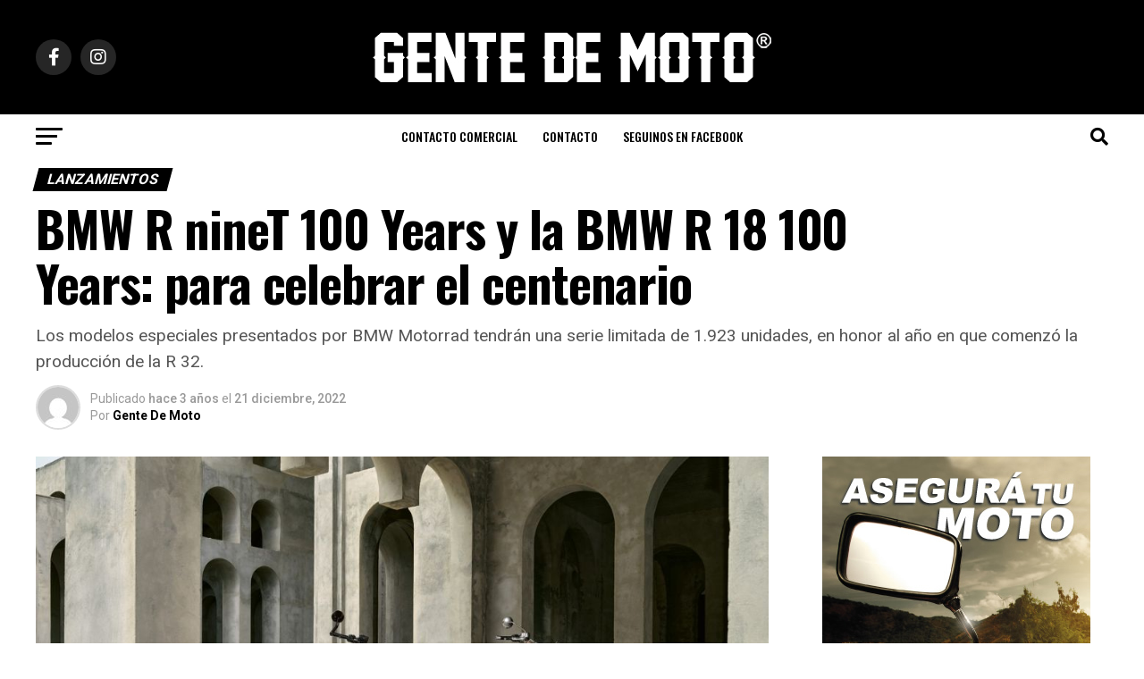

--- FILE ---
content_type: text/html; charset=UTF-8
request_url: https://gentedemoto.com/bmw-r-ninet-100-years-y-la-bmw-r-18-100-years-para-celebrar-el-centenario/
body_size: 103382
content:
<!DOCTYPE html>
<html lang="es">
<head>
<meta charset="UTF-8" >
<meta name="viewport" id="viewport" content="width=device-width, initial-scale=1.0, maximum-scale=1.0, minimum-scale=1.0, user-scalable=no" />
<link rel="shortcut icon" href="https://gentedemoto.com/wp-content/uploads/2017/05/logo_gdm_site2.png" /><link rel="pingback" href="https://gentedemoto.com/xmlrpc.php" />
<meta property="og:type" content="article" />
					<meta property="og:image" content="https://gentedemoto.com/wp-content/uploads/2022/12/2-BMW-R-nineT-100-Years-BMW-R-18-100-Years-1000x600.jpg" />
		<meta name="twitter:image" content="https://gentedemoto.com/wp-content/uploads/2022/12/2-BMW-R-nineT-100-Years-BMW-R-18-100-Years-1000x600.jpg" />
	<meta property="og:url" content="https://gentedemoto.com/bmw-r-ninet-100-years-y-la-bmw-r-18-100-years-para-celebrar-el-centenario/" />
<meta property="og:title" content="BMW R nineT 100 Years y la BMW R 18 100 Years: para celebrar el centenario" />
<meta property="og:description" content="Los modelos especiales presentados por BMW Motorrad tendrán una serie limitada de 1.923 unidades, en honor al año en que comenzó la producción de la R 32." />
<meta name="twitter:card" content="summary_large_image">
<meta name="twitter:url" content="https://gentedemoto.com/bmw-r-ninet-100-years-y-la-bmw-r-18-100-years-para-celebrar-el-centenario/">
<meta name="twitter:title" content="BMW R nineT 100 Years y la BMW R 18 100 Years: para celebrar el centenario">
<meta name="twitter:description" content="Los modelos especiales presentados por BMW Motorrad tendrán una serie limitada de 1.923 unidades, en honor al año en que comenzó la producción de la R 32.">
<script type="text/javascript">
(()=>{var e={};e.g=function(){if("object"==typeof globalThis)return globalThis;try{return this||new Function("return this")()}catch(e){if("object"==typeof window)return window}}(),function({ampUrl:n,isCustomizePreview:t,isAmpDevMode:r,noampQueryVarName:o,noampQueryVarValue:s,disabledStorageKey:i,mobileUserAgents:a,regexRegex:c}){if("undefined"==typeof sessionStorage)return;const d=new RegExp(c);if(!a.some((e=>{const n=e.match(d);return!(!n||!new RegExp(n[1],n[2]).test(navigator.userAgent))||navigator.userAgent.includes(e)})))return;e.g.addEventListener("DOMContentLoaded",(()=>{const e=document.getElementById("amp-mobile-version-switcher");if(!e)return;e.hidden=!1;const n=e.querySelector("a[href]");n&&n.addEventListener("click",(()=>{sessionStorage.removeItem(i)}))}));const g=r&&["paired-browsing-non-amp","paired-browsing-amp"].includes(window.name);if(sessionStorage.getItem(i)||t||g)return;const u=new URL(location.href),m=new URL(n);m.hash=u.hash,u.searchParams.has(o)&&s===u.searchParams.get(o)?sessionStorage.setItem(i,"1"):m.href!==u.href&&(window.stop(),location.replace(m.href))}({"ampUrl":"https:\/\/gentedemoto.com\/bmw-r-ninet-100-years-y-la-bmw-r-18-100-years-para-celebrar-el-centenario\/?amp=1","noampQueryVarName":"noamp","noampQueryVarValue":"mobile","disabledStorageKey":"amp_mobile_redirect_disabled","mobileUserAgents":["Mobile","Android","Silk\/","Kindle","BlackBerry","Opera Mini","Opera Mobi"],"regexRegex":"^\\\/((?:.|\\n)+)\\\/([i]*)$","isCustomizePreview":false,"isAmpDevMode":false})})();
</script>
<title>BMW R nineT 100 Years y la BMW R 18 100 Years: para celebrar el centenario &#8211; Gente de Moto</title>
<meta name='robots' content='max-image-preview:large' />
<link rel='dns-prefetch' href='//www.googletagmanager.com' />
<link rel='dns-prefetch' href='//ajax.googleapis.com' />
<link rel='dns-prefetch' href='//fonts.googleapis.com' />
<link rel="alternate" type="application/rss+xml" title="Gente de Moto &raquo; Feed" href="https://gentedemoto.com/feed/" />
<link rel="alternate" type="application/rss+xml" title="Gente de Moto &raquo; Feed de los comentarios" href="https://gentedemoto.com/comments/feed/" />
<script type="text/javascript">
window._wpemojiSettings = {"baseUrl":"https:\/\/s.w.org\/images\/core\/emoji\/14.0.0\/72x72\/","ext":".png","svgUrl":"https:\/\/s.w.org\/images\/core\/emoji\/14.0.0\/svg\/","svgExt":".svg","source":{"concatemoji":"https:\/\/gentedemoto.com\/wp-includes\/js\/wp-emoji-release.min.js?ver=e98fbe05faec5207220710e84952f79d"}};
/*! This file is auto-generated */
!function(e,a,t){var n,r,o,i=a.createElement("canvas"),p=i.getContext&&i.getContext("2d");function s(e,t){var a=String.fromCharCode,e=(p.clearRect(0,0,i.width,i.height),p.fillText(a.apply(this,e),0,0),i.toDataURL());return p.clearRect(0,0,i.width,i.height),p.fillText(a.apply(this,t),0,0),e===i.toDataURL()}function c(e){var t=a.createElement("script");t.src=e,t.defer=t.type="text/javascript",a.getElementsByTagName("head")[0].appendChild(t)}for(o=Array("flag","emoji"),t.supports={everything:!0,everythingExceptFlag:!0},r=0;r<o.length;r++)t.supports[o[r]]=function(e){if(p&&p.fillText)switch(p.textBaseline="top",p.font="600 32px Arial",e){case"flag":return s([127987,65039,8205,9895,65039],[127987,65039,8203,9895,65039])?!1:!s([55356,56826,55356,56819],[55356,56826,8203,55356,56819])&&!s([55356,57332,56128,56423,56128,56418,56128,56421,56128,56430,56128,56423,56128,56447],[55356,57332,8203,56128,56423,8203,56128,56418,8203,56128,56421,8203,56128,56430,8203,56128,56423,8203,56128,56447]);case"emoji":return!s([129777,127995,8205,129778,127999],[129777,127995,8203,129778,127999])}return!1}(o[r]),t.supports.everything=t.supports.everything&&t.supports[o[r]],"flag"!==o[r]&&(t.supports.everythingExceptFlag=t.supports.everythingExceptFlag&&t.supports[o[r]]);t.supports.everythingExceptFlag=t.supports.everythingExceptFlag&&!t.supports.flag,t.DOMReady=!1,t.readyCallback=function(){t.DOMReady=!0},t.supports.everything||(n=function(){t.readyCallback()},a.addEventListener?(a.addEventListener("DOMContentLoaded",n,!1),e.addEventListener("load",n,!1)):(e.attachEvent("onload",n),a.attachEvent("onreadystatechange",function(){"complete"===a.readyState&&t.readyCallback()})),(e=t.source||{}).concatemoji?c(e.concatemoji):e.wpemoji&&e.twemoji&&(c(e.twemoji),c(e.wpemoji)))}(window,document,window._wpemojiSettings);
</script>
<style type="text/css">
img.wp-smiley,
img.emoji {
	display: inline !important;
	border: none !important;
	box-shadow: none !important;
	height: 1em !important;
	width: 1em !important;
	margin: 0 0.07em !important;
	vertical-align: -0.1em !important;
	background: none !important;
	padding: 0 !important;
}
</style>
	<link rel='stylesheet' id='wp-block-library-css' href='https://gentedemoto.com/wp-includes/css/dist/block-library/style.min.css?ver=e98fbe05faec5207220710e84952f79d' type='text/css' media='all' />
<link rel='stylesheet' id='classic-theme-styles-css' href='https://gentedemoto.com/wp-includes/css/classic-themes.min.css?ver=1' type='text/css' media='all' />
<style id='global-styles-inline-css' type='text/css'>
body{--wp--preset--color--black: #000000;--wp--preset--color--cyan-bluish-gray: #abb8c3;--wp--preset--color--white: #ffffff;--wp--preset--color--pale-pink: #f78da7;--wp--preset--color--vivid-red: #cf2e2e;--wp--preset--color--luminous-vivid-orange: #ff6900;--wp--preset--color--luminous-vivid-amber: #fcb900;--wp--preset--color--light-green-cyan: #7bdcb5;--wp--preset--color--vivid-green-cyan: #00d084;--wp--preset--color--pale-cyan-blue: #8ed1fc;--wp--preset--color--vivid-cyan-blue: #0693e3;--wp--preset--color--vivid-purple: #9b51e0;--wp--preset--gradient--vivid-cyan-blue-to-vivid-purple: linear-gradient(135deg,rgba(6,147,227,1) 0%,rgb(155,81,224) 100%);--wp--preset--gradient--light-green-cyan-to-vivid-green-cyan: linear-gradient(135deg,rgb(122,220,180) 0%,rgb(0,208,130) 100%);--wp--preset--gradient--luminous-vivid-amber-to-luminous-vivid-orange: linear-gradient(135deg,rgba(252,185,0,1) 0%,rgba(255,105,0,1) 100%);--wp--preset--gradient--luminous-vivid-orange-to-vivid-red: linear-gradient(135deg,rgba(255,105,0,1) 0%,rgb(207,46,46) 100%);--wp--preset--gradient--very-light-gray-to-cyan-bluish-gray: linear-gradient(135deg,rgb(238,238,238) 0%,rgb(169,184,195) 100%);--wp--preset--gradient--cool-to-warm-spectrum: linear-gradient(135deg,rgb(74,234,220) 0%,rgb(151,120,209) 20%,rgb(207,42,186) 40%,rgb(238,44,130) 60%,rgb(251,105,98) 80%,rgb(254,248,76) 100%);--wp--preset--gradient--blush-light-purple: linear-gradient(135deg,rgb(255,206,236) 0%,rgb(152,150,240) 100%);--wp--preset--gradient--blush-bordeaux: linear-gradient(135deg,rgb(254,205,165) 0%,rgb(254,45,45) 50%,rgb(107,0,62) 100%);--wp--preset--gradient--luminous-dusk: linear-gradient(135deg,rgb(255,203,112) 0%,rgb(199,81,192) 50%,rgb(65,88,208) 100%);--wp--preset--gradient--pale-ocean: linear-gradient(135deg,rgb(255,245,203) 0%,rgb(182,227,212) 50%,rgb(51,167,181) 100%);--wp--preset--gradient--electric-grass: linear-gradient(135deg,rgb(202,248,128) 0%,rgb(113,206,126) 100%);--wp--preset--gradient--midnight: linear-gradient(135deg,rgb(2,3,129) 0%,rgb(40,116,252) 100%);--wp--preset--duotone--dark-grayscale: url('#wp-duotone-dark-grayscale');--wp--preset--duotone--grayscale: url('#wp-duotone-grayscale');--wp--preset--duotone--purple-yellow: url('#wp-duotone-purple-yellow');--wp--preset--duotone--blue-red: url('#wp-duotone-blue-red');--wp--preset--duotone--midnight: url('#wp-duotone-midnight');--wp--preset--duotone--magenta-yellow: url('#wp-duotone-magenta-yellow');--wp--preset--duotone--purple-green: url('#wp-duotone-purple-green');--wp--preset--duotone--blue-orange: url('#wp-duotone-blue-orange');--wp--preset--font-size--small: 13px;--wp--preset--font-size--medium: 20px;--wp--preset--font-size--large: 36px;--wp--preset--font-size--x-large: 42px;--wp--preset--spacing--20: 0.44rem;--wp--preset--spacing--30: 0.67rem;--wp--preset--spacing--40: 1rem;--wp--preset--spacing--50: 1.5rem;--wp--preset--spacing--60: 2.25rem;--wp--preset--spacing--70: 3.38rem;--wp--preset--spacing--80: 5.06rem;}:where(.is-layout-flex){gap: 0.5em;}body .is-layout-flow > .alignleft{float: left;margin-inline-start: 0;margin-inline-end: 2em;}body .is-layout-flow > .alignright{float: right;margin-inline-start: 2em;margin-inline-end: 0;}body .is-layout-flow > .aligncenter{margin-left: auto !important;margin-right: auto !important;}body .is-layout-constrained > .alignleft{float: left;margin-inline-start: 0;margin-inline-end: 2em;}body .is-layout-constrained > .alignright{float: right;margin-inline-start: 2em;margin-inline-end: 0;}body .is-layout-constrained > .aligncenter{margin-left: auto !important;margin-right: auto !important;}body .is-layout-constrained > :where(:not(.alignleft):not(.alignright):not(.alignfull)){max-width: var(--wp--style--global--content-size);margin-left: auto !important;margin-right: auto !important;}body .is-layout-constrained > .alignwide{max-width: var(--wp--style--global--wide-size);}body .is-layout-flex{display: flex;}body .is-layout-flex{flex-wrap: wrap;align-items: center;}body .is-layout-flex > *{margin: 0;}:where(.wp-block-columns.is-layout-flex){gap: 2em;}.has-black-color{color: var(--wp--preset--color--black) !important;}.has-cyan-bluish-gray-color{color: var(--wp--preset--color--cyan-bluish-gray) !important;}.has-white-color{color: var(--wp--preset--color--white) !important;}.has-pale-pink-color{color: var(--wp--preset--color--pale-pink) !important;}.has-vivid-red-color{color: var(--wp--preset--color--vivid-red) !important;}.has-luminous-vivid-orange-color{color: var(--wp--preset--color--luminous-vivid-orange) !important;}.has-luminous-vivid-amber-color{color: var(--wp--preset--color--luminous-vivid-amber) !important;}.has-light-green-cyan-color{color: var(--wp--preset--color--light-green-cyan) !important;}.has-vivid-green-cyan-color{color: var(--wp--preset--color--vivid-green-cyan) !important;}.has-pale-cyan-blue-color{color: var(--wp--preset--color--pale-cyan-blue) !important;}.has-vivid-cyan-blue-color{color: var(--wp--preset--color--vivid-cyan-blue) !important;}.has-vivid-purple-color{color: var(--wp--preset--color--vivid-purple) !important;}.has-black-background-color{background-color: var(--wp--preset--color--black) !important;}.has-cyan-bluish-gray-background-color{background-color: var(--wp--preset--color--cyan-bluish-gray) !important;}.has-white-background-color{background-color: var(--wp--preset--color--white) !important;}.has-pale-pink-background-color{background-color: var(--wp--preset--color--pale-pink) !important;}.has-vivid-red-background-color{background-color: var(--wp--preset--color--vivid-red) !important;}.has-luminous-vivid-orange-background-color{background-color: var(--wp--preset--color--luminous-vivid-orange) !important;}.has-luminous-vivid-amber-background-color{background-color: var(--wp--preset--color--luminous-vivid-amber) !important;}.has-light-green-cyan-background-color{background-color: var(--wp--preset--color--light-green-cyan) !important;}.has-vivid-green-cyan-background-color{background-color: var(--wp--preset--color--vivid-green-cyan) !important;}.has-pale-cyan-blue-background-color{background-color: var(--wp--preset--color--pale-cyan-blue) !important;}.has-vivid-cyan-blue-background-color{background-color: var(--wp--preset--color--vivid-cyan-blue) !important;}.has-vivid-purple-background-color{background-color: var(--wp--preset--color--vivid-purple) !important;}.has-black-border-color{border-color: var(--wp--preset--color--black) !important;}.has-cyan-bluish-gray-border-color{border-color: var(--wp--preset--color--cyan-bluish-gray) !important;}.has-white-border-color{border-color: var(--wp--preset--color--white) !important;}.has-pale-pink-border-color{border-color: var(--wp--preset--color--pale-pink) !important;}.has-vivid-red-border-color{border-color: var(--wp--preset--color--vivid-red) !important;}.has-luminous-vivid-orange-border-color{border-color: var(--wp--preset--color--luminous-vivid-orange) !important;}.has-luminous-vivid-amber-border-color{border-color: var(--wp--preset--color--luminous-vivid-amber) !important;}.has-light-green-cyan-border-color{border-color: var(--wp--preset--color--light-green-cyan) !important;}.has-vivid-green-cyan-border-color{border-color: var(--wp--preset--color--vivid-green-cyan) !important;}.has-pale-cyan-blue-border-color{border-color: var(--wp--preset--color--pale-cyan-blue) !important;}.has-vivid-cyan-blue-border-color{border-color: var(--wp--preset--color--vivid-cyan-blue) !important;}.has-vivid-purple-border-color{border-color: var(--wp--preset--color--vivid-purple) !important;}.has-vivid-cyan-blue-to-vivid-purple-gradient-background{background: var(--wp--preset--gradient--vivid-cyan-blue-to-vivid-purple) !important;}.has-light-green-cyan-to-vivid-green-cyan-gradient-background{background: var(--wp--preset--gradient--light-green-cyan-to-vivid-green-cyan) !important;}.has-luminous-vivid-amber-to-luminous-vivid-orange-gradient-background{background: var(--wp--preset--gradient--luminous-vivid-amber-to-luminous-vivid-orange) !important;}.has-luminous-vivid-orange-to-vivid-red-gradient-background{background: var(--wp--preset--gradient--luminous-vivid-orange-to-vivid-red) !important;}.has-very-light-gray-to-cyan-bluish-gray-gradient-background{background: var(--wp--preset--gradient--very-light-gray-to-cyan-bluish-gray) !important;}.has-cool-to-warm-spectrum-gradient-background{background: var(--wp--preset--gradient--cool-to-warm-spectrum) !important;}.has-blush-light-purple-gradient-background{background: var(--wp--preset--gradient--blush-light-purple) !important;}.has-blush-bordeaux-gradient-background{background: var(--wp--preset--gradient--blush-bordeaux) !important;}.has-luminous-dusk-gradient-background{background: var(--wp--preset--gradient--luminous-dusk) !important;}.has-pale-ocean-gradient-background{background: var(--wp--preset--gradient--pale-ocean) !important;}.has-electric-grass-gradient-background{background: var(--wp--preset--gradient--electric-grass) !important;}.has-midnight-gradient-background{background: var(--wp--preset--gradient--midnight) !important;}.has-small-font-size{font-size: var(--wp--preset--font-size--small) !important;}.has-medium-font-size{font-size: var(--wp--preset--font-size--medium) !important;}.has-large-font-size{font-size: var(--wp--preset--font-size--large) !important;}.has-x-large-font-size{font-size: var(--wp--preset--font-size--x-large) !important;}
.wp-block-navigation a:where(:not(.wp-element-button)){color: inherit;}
:where(.wp-block-columns.is-layout-flex){gap: 2em;}
.wp-block-pullquote{font-size: 1.5em;line-height: 1.6;}
</style>
<link rel='stylesheet' id='contact-form-7-css' href='https://gentedemoto.com/wp-content/plugins/contact-form-7/includes/css/styles.css?ver=5.7.7' type='text/css' media='all' />
<link rel='stylesheet' id='responsive-lightbox-swipebox-css' href='https://gentedemoto.com/wp-content/plugins/responsive-lightbox/assets/swipebox/swipebox.min.css?ver=2.4.6' type='text/css' media='all' />
<link rel='stylesheet' id='theiaPostSlider-css' href='https://gentedemoto.com/wp-content/plugins/theia-post-slider/dist/css/font-theme.css?ver=2.1.3' type='text/css' media='all' />
<style id='theiaPostSlider-inline-css' type='text/css'>


				.theiaPostSlider_nav.fontTheme ._title,
				.theiaPostSlider_nav.fontTheme ._text {
					line-height: 48px;
				}
	
				.theiaPostSlider_nav.fontTheme ._button,
				.theiaPostSlider_nav.fontTheme ._button svg {
					color: #f08100;
					fill: #f08100;
				}
	
				.theiaPostSlider_nav.fontTheme ._button ._2 span {
					font-size: 48px;
					line-height: 48px;
				}
	
				.theiaPostSlider_nav.fontTheme ._button ._2 svg {
					width: 48px;
				}
	
				.theiaPostSlider_nav.fontTheme ._button:hover,
				.theiaPostSlider_nav.fontTheme ._button:focus,
				.theiaPostSlider_nav.fontTheme ._button:hover svg,
				.theiaPostSlider_nav.fontTheme ._button:focus svg {
					color: #ffa338;
					fill: #ffa338;
				}
	
				.theiaPostSlider_nav.fontTheme ._disabled,				 
                .theiaPostSlider_nav.fontTheme ._disabled svg {
					color: #777777 !important;
					fill: #777777 !important;
				}
			
</style>
<link rel='stylesheet' id='theiaPostSlider-font-css' href='https://gentedemoto.com/wp-content/plugins/theia-post-slider/assets/fonts/style.css?ver=2.1.3' type='text/css' media='all' />
<link rel='stylesheet' id='ql-jquery-ui-css' href='//ajax.googleapis.com/ajax/libs/jqueryui/1.12.1/themes/smoothness/jquery-ui.css?ver=e98fbe05faec5207220710e84952f79d' type='text/css' media='all' />
<link rel='stylesheet' id='reviewer-photoswipe-css' href='https://gentedemoto.com/wp-content/plugins/reviewer/public/assets/css/photoswipe.css?ver=3.14.2' type='text/css' media='all' />
<link rel='stylesheet' id='dashicons-css' href='https://gentedemoto.com/wp-includes/css/dashicons.min.css?ver=e98fbe05faec5207220710e84952f79d' type='text/css' media='all' />
<link rel='stylesheet' id='reviewer-public-css' href='https://gentedemoto.com/wp-content/plugins/reviewer/public/assets/css/reviewer-public.css?ver=3.14.2' type='text/css' media='all' />
<link rel='stylesheet' id='mvp-custom-style-css' href='https://gentedemoto.com/wp-content/themes/zox-news/style.css?ver=e98fbe05faec5207220710e84952f79d' type='text/css' media='all' />
<style id='mvp-custom-style-inline-css' type='text/css'>


#mvp-wallpaper {
	background: url() no-repeat 50% 0;
	}

#mvp-foot-copy a {
	color: #555555;
	}

#mvp-content-main p a,
#mvp-content-main ul a,
#mvp-content-main ol a,
.mvp-post-add-main p a,
.mvp-post-add-main ul a,
.mvp-post-add-main ol a {
	box-shadow: inset 0 -4px 0 #555555;
	}

#mvp-content-main p a:hover,
#mvp-content-main ul a:hover,
#mvp-content-main ol a:hover,
.mvp-post-add-main p a:hover,
.mvp-post-add-main ul a:hover,
.mvp-post-add-main ol a:hover {
	background: #555555;
	}

a,
a:visited,
.post-info-name a,
.woocommerce .woocommerce-breadcrumb a {
	color: #555555;
	}

#mvp-side-wrap a:hover {
	color: #555555;
	}

.mvp-fly-top:hover,
.mvp-vid-box-wrap,
ul.mvp-soc-mob-list li.mvp-soc-mob-com {
	background: #b0b0b0;
	}

nav.mvp-fly-nav-menu ul li.menu-item-has-children:after,
.mvp-feat1-left-wrap span.mvp-cd-cat,
.mvp-widget-feat1-top-story span.mvp-cd-cat,
.mvp-widget-feat2-left-cont span.mvp-cd-cat,
.mvp-widget-dark-feat span.mvp-cd-cat,
.mvp-widget-dark-sub span.mvp-cd-cat,
.mvp-vid-wide-text span.mvp-cd-cat,
.mvp-feat2-top-text span.mvp-cd-cat,
.mvp-feat3-main-story span.mvp-cd-cat,
.mvp-feat3-sub-text span.mvp-cd-cat,
.mvp-feat4-main-text span.mvp-cd-cat,
.woocommerce-message:before,
.woocommerce-info:before,
.woocommerce-message:before {
	color: #b0b0b0;
	}

#searchform input,
.mvp-authors-name {
	border-bottom: 1px solid #b0b0b0;
	}

.mvp-fly-top:hover {
	border-top: 1px solid #b0b0b0;
	border-left: 1px solid #b0b0b0;
	border-bottom: 1px solid #b0b0b0;
	}

.woocommerce .widget_price_filter .ui-slider .ui-slider-handle,
.woocommerce #respond input#submit.alt,
.woocommerce a.button.alt,
.woocommerce button.button.alt,
.woocommerce input.button.alt,
.woocommerce #respond input#submit.alt:hover,
.woocommerce a.button.alt:hover,
.woocommerce button.button.alt:hover,
.woocommerce input.button.alt:hover {
	background-color: #b0b0b0;
	}

.woocommerce-error,
.woocommerce-info,
.woocommerce-message {
	border-top-color: #b0b0b0;
	}

ul.mvp-feat1-list-buts li.active span.mvp-feat1-list-but,
span.mvp-widget-home-title,
span.mvp-post-cat,
span.mvp-feat1-pop-head {
	background: #000000;
	}

.woocommerce span.onsale {
	background-color: #000000;
	}

.mvp-widget-feat2-side-more-but,
.woocommerce .star-rating span:before,
span.mvp-prev-next-label,
.mvp-cat-date-wrap .sticky {
	color: #000000 !important;
	}

#mvp-main-nav-top,
#mvp-fly-wrap,
.mvp-soc-mob-right,
#mvp-main-nav-small-cont {
	background: #000000;
	}

#mvp-main-nav-small .mvp-fly-but-wrap span,
#mvp-main-nav-small .mvp-search-but-wrap span,
.mvp-nav-top-left .mvp-fly-but-wrap span,
#mvp-fly-wrap .mvp-fly-but-wrap span {
	background: #555555;
	}

.mvp-nav-top-right .mvp-nav-search-but,
span.mvp-fly-soc-head,
.mvp-soc-mob-right i,
#mvp-main-nav-small span.mvp-nav-search-but,
#mvp-main-nav-small .mvp-nav-menu ul li a  {
	color: #555555;
	}

#mvp-main-nav-small .mvp-nav-menu ul li.menu-item-has-children a:after {
	border-color: #555555 transparent transparent transparent;
	}

#mvp-nav-top-wrap span.mvp-nav-search-but:hover,
#mvp-main-nav-small span.mvp-nav-search-but:hover {
	color: #000000;
	}

#mvp-nav-top-wrap .mvp-fly-but-wrap:hover span,
#mvp-main-nav-small .mvp-fly-but-wrap:hover span,
span.mvp-woo-cart-num:hover {
	background: #000000;
	}

#mvp-main-nav-bot-cont {
	background: #ffffff;
	}

#mvp-nav-bot-wrap .mvp-fly-but-wrap span,
#mvp-nav-bot-wrap .mvp-search-but-wrap span {
	background: #000000;
	}

#mvp-nav-bot-wrap span.mvp-nav-search-but,
#mvp-nav-bot-wrap .mvp-nav-menu ul li a {
	color: #000000;
	}

#mvp-nav-bot-wrap .mvp-nav-menu ul li.menu-item-has-children a:after {
	border-color: #000000 transparent transparent transparent;
	}

.mvp-nav-menu ul li:hover a {
	border-bottom: 5px solid #ffffff;
	}

#mvp-nav-bot-wrap .mvp-fly-but-wrap:hover span {
	background: #ffffff;
	}

#mvp-nav-bot-wrap span.mvp-nav-search-but:hover {
	color: #ffffff;
	}

body,
.mvp-feat1-feat-text p,
.mvp-feat2-top-text p,
.mvp-feat3-main-text p,
.mvp-feat3-sub-text p,
#searchform input,
.mvp-author-info-text,
span.mvp-post-excerpt,
.mvp-nav-menu ul li ul.sub-menu li a,
nav.mvp-fly-nav-menu ul li a,
.mvp-ad-label,
span.mvp-feat-caption,
.mvp-post-tags a,
.mvp-post-tags a:visited,
span.mvp-author-box-name a,
#mvp-author-box-text p,
.mvp-post-gallery-text p,
ul.mvp-soc-mob-list li span,
#comments,
h3#reply-title,
h2.comments,
#mvp-foot-copy p,
span.mvp-fly-soc-head,
.mvp-post-tags-header,
span.mvp-prev-next-label,
span.mvp-post-add-link-but,
#mvp-comments-button a,
#mvp-comments-button span.mvp-comment-but-text,
.woocommerce ul.product_list_widget span.product-title,
.woocommerce ul.product_list_widget li a,
.woocommerce #reviews #comments ol.commentlist li .comment-text p.meta,
.woocommerce div.product p.price,
.woocommerce div.product p.price ins,
.woocommerce div.product p.price del,
.woocommerce ul.products li.product .price del,
.woocommerce ul.products li.product .price ins,
.woocommerce ul.products li.product .price,
.woocommerce #respond input#submit,
.woocommerce a.button,
.woocommerce button.button,
.woocommerce input.button,
.woocommerce .widget_price_filter .price_slider_amount .button,
.woocommerce span.onsale,
.woocommerce-review-link,
#woo-content p.woocommerce-result-count,
.woocommerce div.product .woocommerce-tabs ul.tabs li a,
a.mvp-inf-more-but,
span.mvp-cont-read-but,
span.mvp-cd-cat,
span.mvp-cd-date,
.mvp-feat4-main-text p,
span.mvp-woo-cart-num,
span.mvp-widget-home-title2,
.wp-caption,
#mvp-content-main p.wp-caption-text,
.gallery-caption,
.mvp-post-add-main p.wp-caption-text,
#bbpress-forums,
#bbpress-forums p,
.protected-post-form input,
#mvp-feat6-text p {
	font-family: 'Roboto', sans-serif;
	font-display: swap;
	}

.mvp-blog-story-text p,
span.mvp-author-page-desc,
#mvp-404 p,
.mvp-widget-feat1-bot-text p,
.mvp-widget-feat2-left-text p,
.mvp-flex-story-text p,
.mvp-search-text p,
#mvp-content-main p,
.mvp-post-add-main p,
#mvp-content-main ul li,
#mvp-content-main ol li,
.rwp-summary,
.rwp-u-review__comment,
.mvp-feat5-mid-main-text p,
.mvp-feat5-small-main-text p,
#mvp-content-main .wp-block-button__link,
.wp-block-audio figcaption,
.wp-block-video figcaption,
.wp-block-embed figcaption,
.wp-block-verse pre,
pre.wp-block-verse {
	font-family: 'PT Serif', sans-serif;
	font-display: swap;
	}

.mvp-nav-menu ul li a,
#mvp-foot-menu ul li a {
	font-family: 'Oswald', sans-serif;
	font-display: swap;
	}


.mvp-feat1-sub-text h2,
.mvp-feat1-pop-text h2,
.mvp-feat1-list-text h2,
.mvp-widget-feat1-top-text h2,
.mvp-widget-feat1-bot-text h2,
.mvp-widget-dark-feat-text h2,
.mvp-widget-dark-sub-text h2,
.mvp-widget-feat2-left-text h2,
.mvp-widget-feat2-right-text h2,
.mvp-blog-story-text h2,
.mvp-flex-story-text h2,
.mvp-vid-wide-more-text p,
.mvp-prev-next-text p,
.mvp-related-text,
.mvp-post-more-text p,
h2.mvp-authors-latest a,
.mvp-feat2-bot-text h2,
.mvp-feat3-sub-text h2,
.mvp-feat3-main-text h2,
.mvp-feat4-main-text h2,
.mvp-feat5-text h2,
.mvp-feat5-mid-main-text h2,
.mvp-feat5-small-main-text h2,
.mvp-feat5-mid-sub-text h2,
#mvp-feat6-text h2,
.alp-related-posts-wrapper .alp-related-post .post-title {
	font-family: 'Oswald', sans-serif;
	font-display: swap;
	}

.mvp-feat2-top-text h2,
.mvp-feat1-feat-text h2,
h1.mvp-post-title,
h1.mvp-post-title-wide,
.mvp-drop-nav-title h4,
#mvp-content-main blockquote p,
.mvp-post-add-main blockquote p,
#mvp-content-main p.has-large-font-size,
#mvp-404 h1,
#woo-content h1.page-title,
.woocommerce div.product .product_title,
.woocommerce ul.products li.product h3,
.alp-related-posts .current .post-title {
	font-family: 'Oswald', sans-serif;
	font-display: swap;
	}

span.mvp-feat1-pop-head,
.mvp-feat1-pop-text:before,
span.mvp-feat1-list-but,
span.mvp-widget-home-title,
.mvp-widget-feat2-side-more,
span.mvp-post-cat,
span.mvp-page-head,
h1.mvp-author-top-head,
.mvp-authors-name,
#mvp-content-main h1,
#mvp-content-main h2,
#mvp-content-main h3,
#mvp-content-main h4,
#mvp-content-main h5,
#mvp-content-main h6,
.woocommerce .related h2,
.woocommerce div.product .woocommerce-tabs .panel h2,
.woocommerce div.product .product_title,
.mvp-feat5-side-list .mvp-feat1-list-img:after {
	font-family: 'Roboto', sans-serif;
	font-display: swap;
	}

	

	.mvp-nav-links {
		display: none;
		}
		

	@media screen and (max-width: 479px) {
		.single #mvp-content-body-top {
			max-height: 400px;
			}
		.single .mvp-cont-read-but-wrap {
			display: inline;
			}
		}
		

	.alp-advert {
		display: none;
	}
	.alp-related-posts-wrapper .alp-related-posts .current {
		margin: 0 0 10px;
	}
		
</style>
<link rel='stylesheet' id='fontawesome-child-css' href='https://gentedemoto.com/wp-content/themes/zox-news-child/font-awesome/css/all.css?ver=e98fbe05faec5207220710e84952f79d' type='text/css' media='all' />
<link rel='stylesheet' id='mvp-custom-child-style-css' href='https://gentedemoto.com/wp-content/themes/zox-news-child/style.css?ver=1.1.0' type='text/css' media='all' />
<link rel='stylesheet' id='mvp-reset-css' href='https://gentedemoto.com/wp-content/themes/zox-news/css/reset.css?ver=e98fbe05faec5207220710e84952f79d' type='text/css' media='all' />
<link rel='stylesheet' id='fontawesome-css' href='https://gentedemoto.com/wp-content/themes/zox-news-child/font-awesome/css/all.css?ver=e98fbe05faec5207220710e84952f79d' type='text/css' media='all' />
<link crossorigin="anonymous" rel='stylesheet' id='mvp-fonts-css' href='//fonts.googleapis.com/css?family=Roboto%3A300%2C400%2C700%2C900%7COswald%3A400%2C700%7CAdvent+Pro%3A700%7COpen+Sans%3A700%7CAnton%3A400Oswald%3A100%2C200%2C300%2C400%2C500%2C600%2C700%2C800%2C900%7COswald%3A100%2C200%2C300%2C400%2C500%2C600%2C700%2C800%2C900%7CRoboto%3A100%2C200%2C300%2C400%2C500%2C600%2C700%2C800%2C900%7CRoboto%3A100%2C200%2C300%2C400%2C500%2C600%2C700%2C800%2C900%7CPT+Serif%3A100%2C200%2C300%2C400%2C500%2C600%2C700%2C800%2C900%7COswald%3A100%2C200%2C300%2C400%2C500%2C600%2C700%2C800%2C900%26subset%3Dlatin%2Clatin-ext%2Ccyrillic%2Ccyrillic-ext%2Cgreek-ext%2Cgreek%2Cvietnamese%26display%3Dswap' type='text/css' media='all' />
<link rel='stylesheet' id='mvp-media-queries-css' href='https://gentedemoto.com/wp-content/themes/zox-news/css/media-queries.css?ver=e98fbe05faec5207220710e84952f79d' type='text/css' media='all' />
<script type='text/javascript' src='https://gentedemoto.com/wp-includes/js/jquery/jquery.min.js?ver=3.6.1' id='jquery-core-js'></script>
<script type='text/javascript' src='https://gentedemoto.com/wp-includes/js/jquery/jquery-migrate.min.js?ver=3.3.2' id='jquery-migrate-js'></script>
<script type='text/javascript' src='https://gentedemoto.com/wp-content/plugins/responsive-lightbox/assets/swipebox/jquery.swipebox.min.js?ver=2.4.6' id='responsive-lightbox-swipebox-js'></script>
<script type='text/javascript' src='https://gentedemoto.com/wp-includes/js/underscore.min.js?ver=1.13.4' id='underscore-js'></script>
<script type='text/javascript' src='https://gentedemoto.com/wp-content/plugins/responsive-lightbox/assets/infinitescroll/infinite-scroll.pkgd.min.js?ver=e98fbe05faec5207220710e84952f79d' id='responsive-lightbox-infinite-scroll-js'></script>
<script type='text/javascript' id='responsive-lightbox-js-before'>
var rlArgs = {"script":"swipebox","selector":"lightbox","customEvents":"","activeGalleries":true,"animation":true,"hideCloseButtonOnMobile":false,"removeBarsOnMobile":false,"hideBars":true,"hideBarsDelay":5000,"videoMaxWidth":1080,"useSVG":true,"loopAtEnd":false,"woocommerce_gallery":false,"ajaxurl":"https:\/\/gentedemoto.com\/wp-admin\/admin-ajax.php","nonce":"10d80d0a72","preview":false,"postId":25410,"scriptExtension":false};
</script>
<script type='text/javascript' src='https://gentedemoto.com/wp-content/plugins/responsive-lightbox/js/front.js?ver=2.4.6' id='responsive-lightbox-js'></script>
<script type='text/javascript' src='https://gentedemoto.com/wp-content/plugins/theia-post-slider/dist/js/jquery.history.js?ver=1.7.1' id='history.js-js'></script>
<script type='text/javascript' src='https://gentedemoto.com/wp-content/plugins/theia-post-slider/dist/js/async.min.js?ver=14.09.2014' id='async.js-js'></script>
<script type='text/javascript' src='https://gentedemoto.com/wp-content/plugins/theia-post-slider/dist/js/tps.js?ver=2.1.3' id='theiaPostSlider/theiaPostSlider.js-js'></script>
<script type='text/javascript' src='https://gentedemoto.com/wp-content/plugins/theia-post-slider/dist/js/main.js?ver=2.1.3' id='theiaPostSlider/main.js-js'></script>
<script type='text/javascript' src='https://gentedemoto.com/wp-content/plugins/theia-post-slider/dist/js/tps-transition-slide.js?ver=2.1.3' id='theiaPostSlider/transition.js-js'></script>

<!-- Fragmento de código de Google Analytics añadido por Site Kit -->
<script type='text/javascript' src='https://www.googletagmanager.com/gtag/js?id=GT-NS9VD3S' id='google_gtagjs-js' async></script>
<script type='text/javascript' id='google_gtagjs-js-after'>
window.dataLayer = window.dataLayer || [];function gtag(){dataLayer.push(arguments);}
gtag('set', 'linker', {"domains":["gentedemoto.com"]} );
gtag("js", new Date());
gtag("set", "developer_id.dZTNiMT", true);
gtag("config", "GT-NS9VD3S");
</script>

<!-- Final del fragmento de código de Google Analytics añadido por Site Kit -->
<link rel="https://api.w.org/" href="https://gentedemoto.com/wp-json/" /><link rel="alternate" type="application/json" href="https://gentedemoto.com/wp-json/wp/v2/posts/25410" /><link rel="EditURI" type="application/rsd+xml" title="RSD" href="https://gentedemoto.com/xmlrpc.php?rsd" />
<link rel="wlwmanifest" type="application/wlwmanifest+xml" href="https://gentedemoto.com/wp-includes/wlwmanifest.xml" />

<link rel='shortlink' href='https://gentedemoto.com/?p=25410' />
<link rel="alternate" type="application/json+oembed" href="https://gentedemoto.com/wp-json/oembed/1.0/embed?url=https%3A%2F%2Fgentedemoto.com%2Fbmw-r-ninet-100-years-y-la-bmw-r-18-100-years-para-celebrar-el-centenario%2F" />
<link rel="alternate" type="text/xml+oembed" href="https://gentedemoto.com/wp-json/oembed/1.0/embed?url=https%3A%2F%2Fgentedemoto.com%2Fbmw-r-ninet-100-years-y-la-bmw-r-18-100-years-para-celebrar-el-centenario%2F&#038;format=xml" />
<meta name="generator" content="Site Kit by Google 1.119.0" /><link rel="alternate" type="text/html" media="only screen and (max-width: 640px)" href="https://gentedemoto.com/bmw-r-ninet-100-years-y-la-bmw-r-18-100-years-para-celebrar-el-centenario/?amp=1"><link rel="amphtml" href="https://gentedemoto.com/bmw-r-ninet-100-years-y-la-bmw-r-18-100-years-para-celebrar-el-centenario/?amp=1"><style>#amp-mobile-version-switcher{left:0;position:absolute;width:100%;z-index:100}#amp-mobile-version-switcher>a{background-color:#444;border:0;color:#eaeaea;display:block;font-family:-apple-system,BlinkMacSystemFont,Segoe UI,Roboto,Oxygen-Sans,Ubuntu,Cantarell,Helvetica Neue,sans-serif;font-size:16px;font-weight:600;padding:15px 0;text-align:center;-webkit-text-decoration:none;text-decoration:none}#amp-mobile-version-switcher>a:active,#amp-mobile-version-switcher>a:focus,#amp-mobile-version-switcher>a:hover{-webkit-text-decoration:underline;text-decoration:underline}</style></head>
<body class="post-template-default single single-post postid-25410 single-format-standard wp-embed-responsive theiaPostSlider_body">
	<div id="mvp-fly-wrap">
	<div id="mvp-fly-menu-top" class="left relative">
		<div class="mvp-fly-top-out left relative">
			<div class="mvp-fly-top-in">
				<div id="mvp-fly-logo" class="left relative">
											<a href="https://gentedemoto.com/"><img src="https://gentedemoto.com/wp-content/uploads/2019/07/logo_com-1.jpg" alt="Gente de Moto" data-rjs="2" /></a>
									</div><!--mvp-fly-logo-->
			</div><!--mvp-fly-top-in-->
			<div class="mvp-fly-but-wrap mvp-fly-but-menu mvp-fly-but-click">
				<span></span>
				<span></span>
				<span></span>
				<span></span>
			</div><!--mvp-fly-but-wrap-->
		</div><!--mvp-fly-top-out-->
	</div><!--mvp-fly-menu-top-->
	<div id="mvp-fly-menu-wrap">
		<nav class="mvp-fly-nav-menu left relative">
			<div class="menu-top-container"><ul id="menu-top" class="menu"><li id="menu-item-13602" class="menu-item menu-item-type-post_type menu-item-object-page menu-item-13602"><a href="https://gentedemoto.com/contacto-comercial/">CONTACTO COMERCIAL</a></li>
<li id="menu-item-13603" class="menu-item menu-item-type-post_type menu-item-object-page menu-item-13603"><a href="https://gentedemoto.com/contacto/">CONTACTO</a></li>
<li id="menu-item-13601" class="menu-item menu-item-type-post_type menu-item-object-page menu-item-13601"><a href="https://gentedemoto.com/seguinos-en-facebook/">Seguinos en Facebook</a></li>
</ul></div>		</nav>
	</div><!--mvp-fly-menu-wrap-->
	<div id="mvp-fly-soc-wrap">
		<span class="mvp-fly-soc-head">Conéctate con nosotros</span>
		<ul class="mvp-fly-soc-list left relative">
							<li><a href="https://www.facebook.com/pages/category/Organization/Gente-de-Moto-255448524857098/" target="_blank" class="fab fa-facebook-f"></a></li>
																<li><a href="https://www.instagram.com/gentedemotoar/" target="_blank" class="fab fa-instagram"></a></li>
																	</ul>
	</div><!--mvp-fly-soc-wrap-->
</div><!--mvp-fly-wrap-->	<div id="mvp-site" class="left relative">
		<div id="mvp-search-wrap">
			<div id="mvp-search-box">
				<form method="get" id="searchform" action="https://gentedemoto.com/">
	<input type="text" name="s" id="s" value="Buscar" onfocus='if (this.value == "Buscar") { this.value = ""; }' onblur='if (this.value == "") { this.value = "Buscar"; }' />
	<input type="hidden" id="searchsubmit" value="Buscar" />
</form>			</div><!--mvp-search-box-->
			<div class="mvp-search-but-wrap mvp-search-click">
				<span></span>
				<span></span>
			</div><!--mvp-search-but-wrap-->
		</div><!--mvp-search-wrap-->
				<div id="mvp-site-wall" class="left relative">
						<div id="mvp-site-main" class="left relative">
			<header id="mvp-main-head-wrap" class="left relative">
									<nav id="mvp-main-nav-wrap" class="left relative">
						<div id="mvp-main-nav-top" class="left relative">
							<div class="mvp-main-box">
								<div id="mvp-nav-top-wrap" class="left relative">
									<div class="mvp-nav-top-right-out left relative">
										<div class="mvp-nav-top-right-in">
											<div class="mvp-nav-top-cont left relative">
												<div class="mvp-nav-top-left-out relative">
													<div class="mvp-nav-top-left">
														<div class="mvp-nav-soc-wrap">
																															<a href="https://www.facebook.com/pages/category/Organization/Gente-de-Moto-255448524857098/" target="_blank"><span class="mvp-nav-soc-but fab fa-facebook-f"></span></a>
																																																													<a href="https://www.instagram.com/gentedemotoar/" target="_blank"><span class="mvp-nav-soc-but fab fa-instagram"></span></a>
																																												</div><!--mvp-nav-soc-wrap-->
														<div class="mvp-fly-but-wrap mvp-fly-but-click left relative">
															<span></span>
															<span></span>
															<span></span>
															<span></span>
														</div><!--mvp-fly-but-wrap-->
													</div><!--mvp-nav-top-left-->
													<div class="mvp-nav-top-left-in">
														<div class="mvp-nav-top-mid left relative" itemscope itemtype="http://schema.org/Organization">
																															<a class="mvp-nav-logo-reg" itemprop="url" href="https://gentedemoto.com/"><img itemprop="logo" src="https://gentedemoto.com/wp-content/uploads/2019/07/logo_com.jpg" alt="Gente de Moto" data-rjs="2" /></a>
																																														<a class="mvp-nav-logo-small" href="https://gentedemoto.com/"><img src="https://gentedemoto.com/wp-content/uploads/2019/07/logo_com-1.jpg" alt="Gente de Moto" data-rjs="2" /></a>
																																														<h2 class="mvp-logo-title">Gente de Moto</h2>
																																														<div class="mvp-drop-nav-title left">
																	<h4>BMW R nineT 100 Years y la BMW R 18 100 Years: para celebrar el centenario</h4>
																</div><!--mvp-drop-nav-title-->
																													</div><!--mvp-nav-top-mid-->
													</div><!--mvp-nav-top-left-in-->
												</div><!--mvp-nav-top-left-out-->
											</div><!--mvp-nav-top-cont-->
										</div><!--mvp-nav-top-right-in-->
										<div class="mvp-nav-top-right">
																						<span class="mvp-nav-search-but fa fa-search fa-2 mvp-search-click"></span>
										</div><!--mvp-nav-top-right-->
									</div><!--mvp-nav-top-right-out-->
								</div><!--mvp-nav-top-wrap-->
							</div><!--mvp-main-box-->
						</div><!--mvp-main-nav-top-->
						<div id="mvp-main-nav-bot" class="left relative">
							<div id="mvp-main-nav-bot-cont" class="left">
								<div class="mvp-main-box">
									<div id="mvp-nav-bot-wrap" class="left">
										<div class="mvp-nav-bot-right-out left">
											<div class="mvp-nav-bot-right-in">
												<div class="mvp-nav-bot-cont left">
													<div class="mvp-nav-bot-left-out">
														<div class="mvp-nav-bot-left left relative">
															<div class="mvp-fly-but-wrap mvp-fly-but-click left relative">
																<span></span>
																<span></span>
																<span></span>
																<span></span>
															</div><!--mvp-fly-but-wrap-->
														</div><!--mvp-nav-bot-left-->
														<div class="mvp-nav-bot-left-in">
															<div class="mvp-nav-menu left">
																<div class="menu-top-container"><ul id="menu-top-1" class="menu"><li class="menu-item menu-item-type-post_type menu-item-object-page menu-item-13602"><a href="https://gentedemoto.com/contacto-comercial/">CONTACTO COMERCIAL</a></li>
<li class="menu-item menu-item-type-post_type menu-item-object-page menu-item-13603"><a href="https://gentedemoto.com/contacto/">CONTACTO</a></li>
<li class="menu-item menu-item-type-post_type menu-item-object-page menu-item-13601"><a href="https://gentedemoto.com/seguinos-en-facebook/">Seguinos en Facebook</a></li>
</ul></div>															</div><!--mvp-nav-menu-->
														</div><!--mvp-nav-bot-left-in-->
													</div><!--mvp-nav-bot-left-out-->
												</div><!--mvp-nav-bot-cont-->
											</div><!--mvp-nav-bot-right-in-->
											<div class="mvp-nav-bot-right left relative">
												<span class="mvp-nav-search-but fa fa-search fa-2 mvp-search-click"></span>
											</div><!--mvp-nav-bot-right-->
										</div><!--mvp-nav-bot-right-out-->
									</div><!--mvp-nav-bot-wrap-->
								</div><!--mvp-main-nav-bot-cont-->
							</div><!--mvp-main-box-->
						</div><!--mvp-main-nav-bot-->
					</nav><!--mvp-main-nav-wrap-->
							</header><!--mvp-main-head-wrap-->
			<div id="mvp-main-body-wrap" class="left relative">	<article id="mvp-article-wrap" itemscope itemtype="http://schema.org/NewsArticle">
			<meta itemscope itemprop="mainEntityOfPage"  itemType="https://schema.org/WebPage" itemid="https://gentedemoto.com/bmw-r-ninet-100-years-y-la-bmw-r-18-100-years-para-celebrar-el-centenario/"/>
						<div id="mvp-article-cont" class="left relative">
			<div class="mvp-main-box">
				<div id="mvp-post-main" class="left relative">
										<header id="mvp-post-head" class="left relative">
						<h3 class="mvp-post-cat left relative"><a class="mvp-post-cat-link" href="https://gentedemoto.com/category/novedades/lanzamientos/"><span class="mvp-post-cat left">Lanzamientos</span></a></h3>
						<h1 class="mvp-post-title left entry-title" itemprop="headline">BMW R nineT 100 Years y la BMW R 18 100 Years: para celebrar el centenario</h1>
													<span class="mvp-post-excerpt left"><p>Los modelos especiales presentados por BMW Motorrad tendrán una serie limitada de 1.923 unidades, en honor al año en que comenzó la producción de la R 32.</p>
</span>
																			<div class="mvp-author-info-wrap left relative">
								<div class="mvp-author-info-thumb left relative">
									<img alt='' src='https://secure.gravatar.com/avatar/6e45330978a98e4212719061b7267218?s=46&#038;d=mm&#038;r=g' srcset='https://secure.gravatar.com/avatar/6e45330978a98e4212719061b7267218?s=92&#038;d=mm&#038;r=g 2x' class='avatar avatar-46 photo' height='46' width='46' loading='lazy' decoding='async'/>								</div><!--mvp-author-info-thumb-->
								<div class="mvp-author-info-text left relative">
									<div class="mvp-author-info-date left relative">
										<p>Publicado</p> <span class="mvp-post-date">hace 3 años</span> <p>el</p> <span class="mvp-post-date updated"><time class="post-date updated" itemprop="datePublished" datetime="2022-12-21">21 diciembre, 2022</time></span>
										<meta itemprop="dateModified" content="2023-03-21 3:43 pm"/>
									</div><!--mvp-author-info-date-->
									<div class="mvp-author-info-name left relative" itemprop="author" itemscope itemtype="https://schema.org/Person">
										<p>Por</p> <span class="author-name vcard fn author" itemprop="name"><a href="https://gentedemoto.com/author/gentedemoto/" title="Entradas de Gente De Moto" rel="author">Gente De Moto</a></span> 									</div><!--mvp-author-info-name-->
								</div><!--mvp-author-info-text-->
							</div><!--mvp-author-info-wrap-->
											</header>
										<div class="mvp-post-main-out left relative">
						<div class="mvp-post-main-in">
							<div id="mvp-post-content" class="left relative">
																																																														<div id="mvp-post-feat-img" class="left relative mvp-post-feat-img-wide2" itemprop="image" itemscope itemtype="https://schema.org/ImageObject">
												<img width="1000" height="600" src="https://gentedemoto.com/wp-content/uploads/2022/12/2-BMW-R-nineT-100-Years-BMW-R-18-100-Years.jpg" class="attachment- size- wp-post-image" alt="" decoding="async" srcset="https://gentedemoto.com/wp-content/uploads/2022/12/2-BMW-R-nineT-100-Years-BMW-R-18-100-Years.jpg 1000w, https://gentedemoto.com/wp-content/uploads/2022/12/2-BMW-R-nineT-100-Years-BMW-R-18-100-Years-300x180.jpg 300w, https://gentedemoto.com/wp-content/uploads/2022/12/2-BMW-R-nineT-100-Years-BMW-R-18-100-Years-768x461.jpg 768w, https://gentedemoto.com/wp-content/uploads/2022/12/2-BMW-R-nineT-100-Years-BMW-R-18-100-Years-590x354.jpg 590w, https://gentedemoto.com/wp-content/uploads/2022/12/2-BMW-R-nineT-100-Years-BMW-R-18-100-Years-400x240.jpg 400w" sizes="(max-width: 1000px) 100vw, 1000px" />																								<meta itemprop="url" content="https://gentedemoto.com/wp-content/uploads/2022/12/2-BMW-R-nineT-100-Years-BMW-R-18-100-Years-1000x600.jpg">
												<meta itemprop="width" content="1000">
												<meta itemprop="height" content="600">
											</div><!--mvp-post-feat-img-->
																																																														<div id="mvp-content-wrap" class="left relative">
									<div class="mvp-post-soc-out right relative">
																																		<div class="mvp-post-soc-wrap left relative">
		<ul class="mvp-post-soc-list left relative">
			<a href="#" onclick="window.open('http://www.facebook.com/sharer.php?u=https://gentedemoto.com/bmw-r-ninet-100-years-y-la-bmw-r-18-100-years-para-celebrar-el-centenario/&amp;t=BMW R nineT 100 Years y la BMW R 18 100 Years: para celebrar el centenario', 'facebookShare', 'width=626,height=436'); return false;" title="Share on Facebook">
			<li class="mvp-post-soc-fb">
				<i class="fab fa-facebook-f" aria-hidden="true"></i>
			</li>
			</a>
			<a href="#" onclick="window.open('http://twitter.com/intent/tweet?text=BMW R nineT 100 Years y la BMW R 18 100 Years: para celebrar el centenario -&amp;url=https://gentedemoto.com/bmw-r-ninet-100-years-y-la-bmw-r-18-100-years-para-celebrar-el-centenario/', 'twitterShare', 'width=626,height=436'); return false;" title="Tweet This Post">
			<li class="mvp-post-soc-twit">
				<i class="fab fa-twitter" aria-hidden="true"></i>
			</li>
			</a>
			<a href="#" onclick="window.open('http://pinterest.com/pin/create/button/?url=https://gentedemoto.com/bmw-r-ninet-100-years-y-la-bmw-r-18-100-years-para-celebrar-el-centenario/&amp;media=https://gentedemoto.com/wp-content/uploads/2022/12/2-BMW-R-nineT-100-Years-BMW-R-18-100-Years-1000x600.jpg&amp;description=BMW R nineT 100 Years y la BMW R 18 100 Years: para celebrar el centenario', 'pinterestShare', 'width=750,height=350'); return false;" title="Pin This Post">
			<li class="mvp-post-soc-pin">
				<i class="fab fa-pinterest-p" aria-hidden="true"></i>
			</li>
			</a>
			<a href="mailto:?subject=BMW R nineT 100 Years y la BMW R 18 100 Years: para celebrar el centenario&amp;BODY=I found this article interesting and thought of sharing it with you. Check it out: https://gentedemoto.com/bmw-r-ninet-100-years-y-la-bmw-r-18-100-years-para-celebrar-el-centenario/">
			<li class="mvp-post-soc-email">
				<i class="fa fa-envelope" aria-hidden="true"></i>
			</li>
			</a>
												</ul>
	</div><!--mvp-post-soc-wrap-->
	<div id="mvp-soc-mob-wrap">
		<div class="mvp-soc-mob-out left relative">
			<div class="mvp-soc-mob-in">
				<div class="mvp-soc-mob-left left relative">
					<ul class="mvp-soc-mob-list left relative">
						<a href="#" onclick="window.open('http://www.facebook.com/sharer.php?u=https://gentedemoto.com/bmw-r-ninet-100-years-y-la-bmw-r-18-100-years-para-celebrar-el-centenario/&amp;t=BMW R nineT 100 Years y la BMW R 18 100 Years: para celebrar el centenario', 'facebookShare', 'width=626,height=436'); return false;" title="Share on Facebook">
						<li class="mvp-soc-mob-fb">
							<i class="fab fa-facebook-f" aria-hidden="true"></i><span class="mvp-soc-mob-fb">Share</span>
						</li>
						</a>
						<a href="#" onclick="window.open('http://twitter.com/share?text=BMW R nineT 100 Years y la BMW R 18 100 Years: para celebrar el centenario -&amp;url=https://gentedemoto.com/bmw-r-ninet-100-years-y-la-bmw-r-18-100-years-para-celebrar-el-centenario/', 'twitterShare', 'width=626,height=436'); return false;" title="Tweet This Post">
						<li class="mvp-soc-mob-twit">
							<i class="fab fa-twitter" aria-hidden="true"></i><span class="mvp-soc-mob-fb">Tweet</span>
						</li>
						</a>
						<a href="#" onclick="window.open('http://pinterest.com/pin/create/button/?url=https://gentedemoto.com/bmw-r-ninet-100-years-y-la-bmw-r-18-100-years-para-celebrar-el-centenario/&amp;media=https://gentedemoto.com/wp-content/uploads/2022/12/2-BMW-R-nineT-100-Years-BMW-R-18-100-Years-1000x600.jpg&amp;description=BMW R nineT 100 Years y la BMW R 18 100 Years: para celebrar el centenario', 'pinterestShare', 'width=750,height=350'); return false;" title="Pin This Post">
						<li class="mvp-soc-mob-pin">
							<i class="fab fa-pinterest-p" aria-hidden="true"></i>
						</li>
						</a>
						<a href="whatsapp://send?text=BMW R nineT 100 Years y la BMW R 18 100 Years: para celebrar el centenario https://gentedemoto.com/bmw-r-ninet-100-years-y-la-bmw-r-18-100-years-para-celebrar-el-centenario/"><div class="whatsapp-share"><span class="whatsapp-but1">
						<li class="mvp-soc-mob-what">
							<i class="fab fa-whatsapp" aria-hidden="true"></i>
						</li>
						</a>
						<a href="mailto:?subject=BMW R nineT 100 Years y la BMW R 18 100 Years: para celebrar el centenario&amp;BODY=I found this article interesting and thought of sharing it with you. Check it out: https://gentedemoto.com/bmw-r-ninet-100-years-y-la-bmw-r-18-100-years-para-celebrar-el-centenario/">
						<li class="mvp-soc-mob-email">
							<i class="fa fa-envelope" aria-hidden="true"></i>
						</li>
						</a>
											</ul>
				</div><!--mvp-soc-mob-left-->
			</div><!--mvp-soc-mob-in-->
			<div class="mvp-soc-mob-right left relative">
				<i class="fa fa-ellipsis-h" aria-hidden="true"></i>
			</div><!--mvp-soc-mob-right-->
		</div><!--mvp-soc-mob-out-->
	</div><!--mvp-soc-mob-wrap-->
																															<div class="mvp-post-soc-in">
											<div id="mvp-content-body" class="left relative">
												<div id="mvp-content-body-top" class="left relative">
																																							<div id="mvp-content-main" class="left relative">
														<div id="tps_slideContainer_25410" class="theiaPostSlider_slides"><div class="theiaPostSlider_preloadedSlide">

<p>En diciembre de 1922, el diseñador jefe de <strong>BMW</strong>, <strong>Max Friz</strong>, puso en el tablero de dibujo la primera moto de <strong>BMW </strong>a gran escala, con el clásico motor bóxer de dos cilindros y cuatro tiempos refrigerado por aire. Ya en septiembre de <strong>1923</strong>, con el nombre de <strong>R 32</strong>, dicho modelo marcaría el comienzo de la producción de motos <strong>BMW </strong>e iniciaría una historia de éxito y tradición sin precedentes.</p>



<figure class="wp-block-image size-full"><a href="https://gentedemoto.com/wp-content/uploads/2022/12/1-BMW-R-nineT-100-Years-BMW-R-18-100-Years.jpg" data-rel="lightbox-image-0" data-rl_title="" data-rl_caption="" title=""><img decoding="async" loading="lazy" width="1000" height="600" src="https://gentedemoto.com/wp-content/uploads/2022/12/1-BMW-R-nineT-100-Years-BMW-R-18-100-Years.jpg" alt="" class="wp-image-25415" srcset="https://gentedemoto.com/wp-content/uploads/2022/12/1-BMW-R-nineT-100-Years-BMW-R-18-100-Years.jpg 1000w, https://gentedemoto.com/wp-content/uploads/2022/12/1-BMW-R-nineT-100-Years-BMW-R-18-100-Years-300x180.jpg 300w, https://gentedemoto.com/wp-content/uploads/2022/12/1-BMW-R-nineT-100-Years-BMW-R-18-100-Years-768x461.jpg 768w, https://gentedemoto.com/wp-content/uploads/2022/12/1-BMW-R-nineT-100-Years-BMW-R-18-100-Years-590x354.jpg 590w, https://gentedemoto.com/wp-content/uploads/2022/12/1-BMW-R-nineT-100-Years-BMW-R-18-100-Years-400x240.jpg 400w" sizes="(max-width: 1000px) 100vw, 1000px" /></a><figcaption>BMW R nineT 100 Years, BMW R 18 100 Years y BMW R 32</figcaption></figure>



<p>Para celebrar este centenario, <strong>BMW Motorrad </strong>presenta la <strong>Roadster BMW R nineT Roadster</strong> y la <strong>Cruiser BMW R 18</strong> con motor “Big Boxer”, como modelos de la edición exclusiva <strong>100 Years</strong>. En concordancia con el año de aquel lanzamiento, ambos productos estarán limitados a 1.923 unidades cada uno.</p>



<figure class="wp-block-image size-full"><a href="https://gentedemoto.com/wp-content/uploads/2022/12/3-BMW-R-nineT-100-Years.jpg" data-rel="lightbox-image-1" data-rl_title="" data-rl_caption="" title=""><img decoding="async" loading="lazy" width="1000" height="600" src="https://gentedemoto.com/wp-content/uploads/2022/12/3-BMW-R-nineT-100-Years.jpg" alt="" class="wp-image-25418" srcset="https://gentedemoto.com/wp-content/uploads/2022/12/3-BMW-R-nineT-100-Years.jpg 1000w, https://gentedemoto.com/wp-content/uploads/2022/12/3-BMW-R-nineT-100-Years-300x180.jpg 300w, https://gentedemoto.com/wp-content/uploads/2022/12/3-BMW-R-nineT-100-Years-768x461.jpg 768w, https://gentedemoto.com/wp-content/uploads/2022/12/3-BMW-R-nineT-100-Years-590x354.jpg 590w, https://gentedemoto.com/wp-content/uploads/2022/12/3-BMW-R-nineT-100-Years-400x240.jpg 400w" sizes="(max-width: 1000px) 100vw, 1000px" /></a><figcaption>BMW R nineT 100 Years</figcaption></figure>



<h4><em>BMW R nineT 100 Years: La gran tradición Roadster en un conjunto refinado y sofisticado</em></h4>



<p>El lenguaje de diseño de la <strong>BMW R nineT</strong> está constituido por 100 años de construcción de motos y la pasión ininterrumpida de <strong>BMW </strong>por la configuración bóxer. El diseño clásico de una Roadster domina la escena con un tanque compacto y una posición de asiento vertical, que son acompañados por materiales de alta calidad y elementos de diseño elegantes. El corazón sigue siendo el impulsor bóxer de dos cilindros de 80 kW (109 hp) refrigerado por aire/aceite, que en esta edición se asocia a una elaborada y sofisticada terminación.</p>



<figure class="wp-block-image size-full"><a href="https://gentedemoto.com/wp-content/uploads/2022/12/4-BMW-R-nineT-100-Years.jpg" data-rel="lightbox-image-2" data-rl_title="" data-rl_caption="" title=""><img decoding="async" loading="lazy" width="1000" height="600" src="https://gentedemoto.com/wp-content/uploads/2022/12/4-BMW-R-nineT-100-Years.jpg" alt="" class="wp-image-25419" srcset="https://gentedemoto.com/wp-content/uploads/2022/12/4-BMW-R-nineT-100-Years.jpg 1000w, https://gentedemoto.com/wp-content/uploads/2022/12/4-BMW-R-nineT-100-Years-300x180.jpg 300w, https://gentedemoto.com/wp-content/uploads/2022/12/4-BMW-R-nineT-100-Years-768x461.jpg 768w, https://gentedemoto.com/wp-content/uploads/2022/12/4-BMW-R-nineT-100-Years-590x354.jpg 590w, https://gentedemoto.com/wp-content/uploads/2022/12/4-BMW-R-nineT-100-Years-400x240.jpg 400w" sizes="(max-width: 1000px) 100vw, 1000px" /></a><figcaption>BMW R nineT 100 Years</figcaption></figure>



<h4><em>Componentes con acabado Classic Chrome y Option 719: cromados de alta calidad junto a piezas y llantas fresadas</em></h4>



<p>Las terminaciones de pintura en combinación con cromados también tienen una tradición casi centenaria. Dichas superficies espejadas, generalmente compuestas por una capa final de cobre, níquel y cromo, se caracterizan por su dureza y alta durabilidad, pero sobre todo por un brillo radiante. Esto convirtió al cromo en un recurso estilístico común para los diseñadores desde finales de la década de 1920. La <strong>BMW R 75/5</strong>, con laterales del depósito y otros detalles cromados, por ejemplo, es legendaria en <strong>BMW Motorrad</strong>. Con las nuevas <strong>BMW R nineT 100 Years y BMW R 18 100 Years</strong> y el concepto Classic Chrome, la fábrica revive esta interacción sofisticada de pintura y cromo.</p>



<figure class="wp-block-image size-full"><a href="https://gentedemoto.com/wp-content/uploads/2022/12/5-BMW-R-nineT-100-Years.jpg" data-rel="lightbox-image-3" data-rl_title="" data-rl_caption="" title=""><img decoding="async" loading="lazy" width="1000" height="600" src="https://gentedemoto.com/wp-content/uploads/2022/12/5-BMW-R-nineT-100-Years.jpg" alt="" class="wp-image-25420" srcset="https://gentedemoto.com/wp-content/uploads/2022/12/5-BMW-R-nineT-100-Years.jpg 1000w, https://gentedemoto.com/wp-content/uploads/2022/12/5-BMW-R-nineT-100-Years-300x180.jpg 300w, https://gentedemoto.com/wp-content/uploads/2022/12/5-BMW-R-nineT-100-Years-768x461.jpg 768w, https://gentedemoto.com/wp-content/uploads/2022/12/5-BMW-R-nineT-100-Years-590x354.jpg 590w, https://gentedemoto.com/wp-content/uploads/2022/12/5-BMW-R-nineT-100-Years-400x240.jpg 400w" sizes="(max-width: 1000px) 100vw, 1000px" /></a><figcaption>BMW R nineT 100 Years</figcaption></figure>



<p>El tanque de la <strong>R nineT 100 Years</strong> es una combinación de negro con cromo y doble línea, y se complementa con rodilleras y una insignia de 100 años. El guardabarros delantero también está pintado en color negro y presenta una doble línea blanca. El asiento, que reúne los tonos Black/Oxblood, resalta la calidad.</p>



<figure class="wp-block-image size-full"><a href="https://gentedemoto.com/wp-content/uploads/2022/12/6-BMW-R-nineT-100-Years.jpg" data-rel="lightbox-image-4" data-rl_title="" data-rl_caption="" title=""><img decoding="async" loading="lazy" width="1000" height="600" src="https://gentedemoto.com/wp-content/uploads/2022/12/6-BMW-R-nineT-100-Years.jpg" alt="" class="wp-image-25421" srcset="https://gentedemoto.com/wp-content/uploads/2022/12/6-BMW-R-nineT-100-Years.jpg 1000w, https://gentedemoto.com/wp-content/uploads/2022/12/6-BMW-R-nineT-100-Years-300x180.jpg 300w, https://gentedemoto.com/wp-content/uploads/2022/12/6-BMW-R-nineT-100-Years-768x461.jpg 768w, https://gentedemoto.com/wp-content/uploads/2022/12/6-BMW-R-nineT-100-Years-590x354.jpg 590w, https://gentedemoto.com/wp-content/uploads/2022/12/6-BMW-R-nineT-100-Years-400x240.jpg 400w" sizes="(max-width: 1000px) 100vw, 1000px" /></a><figcaption>BMW R nineT 100 Years</figcaption></figure>



<p>Otros numerosos componentes negros, como los tubos de la horquilla, el esnórquel de entrada de aire y algunas piezas Option 719, perfeccionan el conjunto armoniosamente. Asimismo, este modelo incluye llantas Option 719 Classic con aros anodizados en negro; paquete de elementos fresados Option 719 Shadow (tapas de cilindros, tapas de motor, soportes de asiento, tapón de aceite) y paquete de fresados Option 719 Shadow II (palancas ajustables, posapiés, tapas para los depósitos de fluido hidráulico y retrovisores en los extremos del manillar). La luz de giro adaptativa y el paquete Comfort con puños calefaccionados, control de velocidad crucero y Modos de Manejo Pro rematan el amplio equipamiento. También se puede instalar una alarma antirrobo de la gama de Accesorios Originales <strong>BMW Motorrad</strong>.</p>



<figure class="wp-block-image size-full"><a href="https://gentedemoto.com/wp-content/uploads/2022/12/7-BMW-R-nineT-100-Years.jpg" data-rel="lightbox-image-5" data-rl_title="" data-rl_caption="" title=""><img decoding="async" loading="lazy" width="1000" height="600" src="https://gentedemoto.com/wp-content/uploads/2022/12/7-BMW-R-nineT-100-Years.jpg" alt="" class="wp-image-25422" srcset="https://gentedemoto.com/wp-content/uploads/2022/12/7-BMW-R-nineT-100-Years.jpg 1000w, https://gentedemoto.com/wp-content/uploads/2022/12/7-BMW-R-nineT-100-Years-300x180.jpg 300w, https://gentedemoto.com/wp-content/uploads/2022/12/7-BMW-R-nineT-100-Years-768x461.jpg 768w, https://gentedemoto.com/wp-content/uploads/2022/12/7-BMW-R-nineT-100-Years-590x354.jpg 590w, https://gentedemoto.com/wp-content/uploads/2022/12/7-BMW-R-nineT-100-Years-400x240.jpg 400w" sizes="(max-width: 1000px) 100vw, 1000px" /></a><figcaption>BMW R nineT 100 Years</figcaption></figure>



<h4><em>BMW R 18 100 Years: el “Big Boxer” diseñado con estilo</em></h4>



<p>El alma central e ineludible de la <strong>BMW R 18 100 Years </strong>es el bóxer de 67 kW (91 hp) con la mayor cilindrada jamás instalada por <strong>BMW</strong>. Tanto técnica como visualmente, la moto se inspira en modelos famosos como la <strong>BMW R 5</strong> y vuelve a centrarse en lo esencial del motociclismo: tecnología purista y sencilla, con el “Big Boxer” como epicentro del placer de conducir. En cuanto a lo estético, también destacan múltiples características especiales, como el citado acabado Classic Chrome o la insignia de 100 Years. </p>



<figure class="wp-block-image size-full"><a href="https://gentedemoto.com/wp-content/uploads/2022/12/8-BMW-R-18-100-Years.jpg" data-rel="lightbox-image-6" data-rl_title="" data-rl_caption="" title=""><img decoding="async" loading="lazy" width="1000" height="600" src="https://gentedemoto.com/wp-content/uploads/2022/12/8-BMW-R-18-100-Years.jpg" alt="" class="wp-image-25423" srcset="https://gentedemoto.com/wp-content/uploads/2022/12/8-BMW-R-18-100-Years.jpg 1000w, https://gentedemoto.com/wp-content/uploads/2022/12/8-BMW-R-18-100-Years-300x180.jpg 300w, https://gentedemoto.com/wp-content/uploads/2022/12/8-BMW-R-18-100-Years-768x461.jpg 768w, https://gentedemoto.com/wp-content/uploads/2022/12/8-BMW-R-18-100-Years-590x354.jpg 590w, https://gentedemoto.com/wp-content/uploads/2022/12/8-BMW-R-18-100-Years-400x240.jpg 400w" sizes="(max-width: 1000px) 100vw, 1000px" /></a><figcaption>BMW R 18 100 Years</figcaption></figure>



<p>El negro -color simbólico de la gran tradición de la marca alemana- también adorna el motor, la carcasa de la transmisión y el eje trasero. Su designación exacta es Avus Black: una evocación a la legendaria pista de carreras de alta velocidad de <strong>Berlín</strong>, donde <strong>BMW Motorrad</strong> celebró grandes éxitos.</p>



<figure class="wp-block-image size-full"><a href="https://gentedemoto.com/wp-content/uploads/2022/12/9-BMW-R-18-100-Years.jpg" data-rel="lightbox-image-7" data-rl_title="" data-rl_caption="" title=""><img decoding="async" loading="lazy" width="1000" height="600" src="https://gentedemoto.com/wp-content/uploads/2022/12/9-BMW-R-18-100-Years.jpg" alt="" class="wp-image-25424" srcset="https://gentedemoto.com/wp-content/uploads/2022/12/9-BMW-R-18-100-Years.jpg 1000w, https://gentedemoto.com/wp-content/uploads/2022/12/9-BMW-R-18-100-Years-300x180.jpg 300w, https://gentedemoto.com/wp-content/uploads/2022/12/9-BMW-R-18-100-Years-768x461.jpg 768w, https://gentedemoto.com/wp-content/uploads/2022/12/9-BMW-R-18-100-Years-590x354.jpg 590w, https://gentedemoto.com/wp-content/uploads/2022/12/9-BMW-R-18-100-Years-400x240.jpg 400w" sizes="(max-width: 1000px) 100vw, 1000px" /></a><figcaption>BMW R 18 100 Years</figcaption></figure>



<p>La <strong>BMW R 18 100 Years</strong> también integra numerosas piezas cromadas con la opción de diseño Chrome. Este recubrimiento galvánico se puede encontrar en accesorios como palancas de cambio y freno de pie, abrazaderas y contrapesos del manillar, espejos, cilindros maestros y pinzas de freno, tapas de motor y colector de admisión. De igual manera, la motocicleta incluye silenciadores traseros cromados Akrapovič (con molduras perforadas en el tubo de escape con la hélice del logo).</p>



<figure class="wp-block-image size-full"><a href="https://gentedemoto.com/wp-content/uploads/2022/12/10-BMW-R-18-100-Years.jpg" data-rel="lightbox-image-8" data-rl_title="" data-rl_caption="" title=""><img decoding="async" loading="lazy" width="1000" height="600" src="https://gentedemoto.com/wp-content/uploads/2022/12/10-BMW-R-18-100-Years.jpg" alt="" class="wp-image-25425" srcset="https://gentedemoto.com/wp-content/uploads/2022/12/10-BMW-R-18-100-Years.jpg 1000w, https://gentedemoto.com/wp-content/uploads/2022/12/10-BMW-R-18-100-Years-300x180.jpg 300w, https://gentedemoto.com/wp-content/uploads/2022/12/10-BMW-R-18-100-Years-768x461.jpg 768w, https://gentedemoto.com/wp-content/uploads/2022/12/10-BMW-R-18-100-Years-590x354.jpg 590w, https://gentedemoto.com/wp-content/uploads/2022/12/10-BMW-R-18-100-Years-400x240.jpg 400w" sizes="(max-width: 1000px) 100vw, 1000px" /></a><figcaption>BMW R 18 100 Years</figcaption></figure>



<p>La seguridad y el confort están garantizados por la función Headlight Pro con luz de giro adaptativa, asistencia de marcha atrás, control de crucero electrónico y puños calefaccionables. Como parte del equipamiento opcional, la nueva <strong>BMW R 18 100 Years</strong> también puede equiparse con sistema de alarma, paquete para pasajero, estribos, Hill Start Control, tapón de combustible bloqueable y reducción de potencia.</p>



<figure class="wp-block-image size-full"><a href="https://gentedemoto.com/wp-content/uploads/2022/12/11-BMW-R-18-100-Years.jpg" data-rel="lightbox-image-9" data-rl_title="" data-rl_caption="" title=""><img decoding="async" loading="lazy" width="1000" height="600" src="https://gentedemoto.com/wp-content/uploads/2022/12/11-BMW-R-18-100-Years.jpg" alt="" class="wp-image-25426" srcset="https://gentedemoto.com/wp-content/uploads/2022/12/11-BMW-R-18-100-Years.jpg 1000w, https://gentedemoto.com/wp-content/uploads/2022/12/11-BMW-R-18-100-Years-300x180.jpg 300w, https://gentedemoto.com/wp-content/uploads/2022/12/11-BMW-R-18-100-Years-768x461.jpg 768w, https://gentedemoto.com/wp-content/uploads/2022/12/11-BMW-R-18-100-Years-590x354.jpg 590w, https://gentedemoto.com/wp-content/uploads/2022/12/11-BMW-R-18-100-Years-400x240.jpg 400w" sizes="(max-width: 1000px) 100vw, 1000px" /></a><figcaption>BMW R 18 100 Years</figcaption></figure>



<p>Con los modelos <strong>BMW R nineT</strong> y <strong>BMW R 18</strong> del mundo de experiencia <strong>Heritage</strong>, <strong>BMW Motorrad</strong> rinde el debido homenaje a sus 100 años de historia y tradición, que está indisolublemente unida al legendario motor bóxer y a su planta de producción en Berlín: el lugar de nacimiento de casi todas las motos <strong>BMW </strong>durante más de 50 años.</p>



<figure class="wp-block-image size-full"><a href="https://gentedemoto.com/wp-content/uploads/2022/12/12-BMW-R-18-100-Years.jpg" data-rel="lightbox-image-10" data-rl_title="" data-rl_caption="" title=""><img decoding="async" loading="lazy" width="1000" height="600" src="https://gentedemoto.com/wp-content/uploads/2022/12/12-BMW-R-18-100-Years.jpg" alt="" class="wp-image-25427" srcset="https://gentedemoto.com/wp-content/uploads/2022/12/12-BMW-R-18-100-Years.jpg 1000w, https://gentedemoto.com/wp-content/uploads/2022/12/12-BMW-R-18-100-Years-300x180.jpg 300w, https://gentedemoto.com/wp-content/uploads/2022/12/12-BMW-R-18-100-Years-768x461.jpg 768w, https://gentedemoto.com/wp-content/uploads/2022/12/12-BMW-R-18-100-Years-590x354.jpg 590w, https://gentedemoto.com/wp-content/uploads/2022/12/12-BMW-R-18-100-Years-400x240.jpg 400w" sizes="(max-width: 1000px) 100vw, 1000px" /></a><figcaption>BMW R 18 100 Years</figcaption></figure>



<p>Así, ambos modelos responden a las raíces de<strong> BMW Motorrad</strong>, con formas y detalles de inspiración histórica, una experiencia de conducción auténtica y el concepto de reducir las motos a lo esencial. En resumen: el mundo de experiencia <strong>Heritage </strong>tiene que ver con una actitud única ante la vida, moldeada por el legendario bóxer.</p>



<h6>Fuente: BMW Motorrad Press</h6>

</div></div><div class="theiaPostSlider_footer _footer"></div><p><!-- END THEIA POST SLIDER --></p><div data-theiaPostSlider-sliderOptions='{&quot;slideContainer&quot;:&quot;#tps_slideContainer_25410&quot;,&quot;nav&quot;:[&quot;.theiaPostSlider_nav&quot;],&quot;navText&quot;:&quot;%{currentSlide} of %{totalSlides}&quot;,&quot;helperText&quot;:&quot;Use your &amp;leftarrow; &amp;rightarrow; (arrow) keys to browse&quot;,&quot;defaultSlide&quot;:0,&quot;transitionEffect&quot;:&quot;slide&quot;,&quot;transitionSpeed&quot;:400,&quot;keyboardShortcuts&quot;:true,&quot;scrollAfterRefresh&quot;:true,&quot;numberOfSlides&quot;:1,&quot;slides&quot;:[],&quot;useSlideSources&quot;:null,&quot;themeType&quot;:&quot;font&quot;,&quot;prevText&quot;:&quot;Prev&quot;,&quot;nextText&quot;:&quot;Next&quot;,&quot;buttonWidth&quot;:0,&quot;buttonWidth_post&quot;:0,&quot;postUrl&quot;:&quot;https:\/\/gentedemoto.com\/bmw-r-ninet-100-years-y-la-bmw-r-18-100-years-para-celebrar-el-centenario\/&quot;,&quot;postId&quot;:25410,&quot;refreshAds&quot;:false,&quot;refreshAdsEveryNSlides&quot;:1,&quot;adRefreshingMechanism&quot;:&quot;javascript&quot;,&quot;ajaxUrl&quot;:&quot;https:\/\/gentedemoto.com\/wp-admin\/admin-ajax.php&quot;,&quot;loopSlides&quot;:false,&quot;scrollTopOffset&quot;:0,&quot;hideNavigationOnFirstSlide&quot;:false,&quot;isRtl&quot;:false,&quot;excludedWords&quot;:[&quot;&quot;],&quot;prevFontIcon&quot;:&quot;&lt;span aria-hidden=\&quot;true\&quot; class=\&quot;tps-icon-chevron-circle-left\&quot;&gt;&lt;\/span&gt;&quot;,&quot;nextFontIcon&quot;:&quot;&lt;span aria-hidden=\&quot;true\&quot; class=\&quot;tps-icon-chevron-circle-right\&quot;&gt;&lt;\/span&gt;&quot;}' 
					 data-theiaPostSlider-onChangeSlide='&quot;&quot;'></div>																											</div><!--mvp-content-main-->
													<div id="mvp-content-bot" class="left">
																												<div class="mvp-post-tags">
															<span class="mvp-post-tags-header">Temas relacionados:</span><span itemprop="keywords"><a href="https://gentedemoto.com/tag/bmw/" rel="tag">BMW</a><a href="https://gentedemoto.com/tag/lanzamientos/" rel="tag">Lanzamientos</a></span>
														</div><!--mvp-post-tags-->
														<div class="posts-nav-link">
																													</div><!--posts-nav-link-->
																													<div id="mvp-prev-next-wrap" class="left relative">
																																	<div class="mvp-next-post-wrap right relative">
																		<a href="https://gentedemoto.com/filtraron-detalles-de-las-harley-davidson-x350-y-x500/" rel="bookmark">
																		<div class="mvp-prev-next-cont left relative">
																			<div class="mvp-next-cont-out left relative">
																				<div class="mvp-next-cont-in">
																					<div class="mvp-prev-next-text left relative">
																						<span class="mvp-prev-next-label left relative">Próximas</span>
																						<p>Filtraron detalles de las Harley-Davidson X350 y X500</p>
																					</div><!--mvp-prev-next-text-->
																				</div><!--mvp-next-cont-in-->
																				<span class="mvp-next-arr fa fa-chevron-right right"></span>
																			</div><!--mvp-prev-next-out-->
																		</div><!--mvp-prev-next-cont-->
																		</a>
																	</div><!--mvp-next-post-wrap-->
																																																	<div class="mvp-prev-post-wrap left relative">
																		<a href="https://gentedemoto.com/moto-morini-desembarco-en-el-mercado-argentino-de-la-mano-del-grupo-simpa/" rel="bookmark">
																		<div class="mvp-prev-next-cont left relative">
																			<div class="mvp-prev-cont-out right relative">
																				<span class="mvp-prev-arr fa fa-chevron-left left"></span>
																				<div class="mvp-prev-cont-in">
																					<div class="mvp-prev-next-text left relative">
																						<span class="mvp-prev-next-label left relative">No te pierdas</span>
																						<p>Moto Morini desembarcó en el mercado argentino de la mano del Grupo SIMPA</p>
																					</div><!--mvp-prev-next-text-->
																				</div><!--mvp-prev-cont-in-->
																			</div><!--mvp-prev-cont-out-->
																		</div><!--mvp-prev-next-cont-->
																		</a>
																	</div><!--mvp-prev-post-wrap-->
																															</div><!--mvp-prev-next-wrap-->
																																										<div class="mvp-org-wrap" itemprop="publisher" itemscope itemtype="https://schema.org/Organization">
															<div class="mvp-org-logo" itemprop="logo" itemscope itemtype="https://schema.org/ImageObject">
																																	<img src="https://gentedemoto.com/wp-content/uploads/2019/07/logo_com.jpg"/>
																	<meta itemprop="url" content="https://gentedemoto.com/wp-content/uploads/2019/07/logo_com.jpg">
																															</div><!--mvp-org-logo-->
															<meta itemprop="name" content="Gente de Moto">
														</div><!--mvp-org-wrap-->
													</div><!--mvp-content-bot-->
												</div><!--mvp-content-body-top-->
												<div class="mvp-cont-read-wrap">
																											<div class="mvp-cont-read-but-wrap left relative">
															<span class="mvp-cont-read-but">Seguir leyendo</span>
														</div><!--mvp-cont-read-but-wrap-->
																																																					<div id="mvp-related-posts" class="left relative">
															<h4 class="mvp-widget-home-title">
																<span class="mvp-widget-home-title">Te podría interesar</span>
															</h4>
																			<ul class="mvp-related-posts-list left related">
            								<a href="https://gentedemoto.com/honda-crf1100l-africa-twin-2026/" rel="bookmark">
            			<li>
							                				<div class="mvp-related-img left relative">
									<img width="400" height="240" src="https://gentedemoto.com/wp-content/uploads/2026/01/Honda-CRF1100L-Africa-Twin-2026-1.jpg" class="mvp-reg-img wp-post-image" alt="" decoding="async" loading="lazy" />									<img width="80" height="48" src="https://gentedemoto.com/wp-content/uploads/2026/01/Honda-CRF1100L-Africa-Twin-2026-1.jpg" class="mvp-mob-img wp-post-image" alt="" decoding="async" loading="lazy" />																	</div><!--mvp-related-img-->
														<div class="mvp-related-text left relative">
								<p>Honda renueva la estética de la CRF1100L Africa Twin para 2026</p>
							</div><!--mvp-related-text-->
            			</li>
						</a>
            								<a href="https://gentedemoto.com/ktm-duke-2026/" rel="bookmark">
            			<li>
							                				<div class="mvp-related-img left relative">
									<img width="400" height="240" src="https://gentedemoto.com/wp-content/uploads/2026/01/KTM-DUKE-2026-1.jpg" class="mvp-reg-img wp-post-image" alt="" decoding="async" loading="lazy" />									<img width="80" height="48" src="https://gentedemoto.com/wp-content/uploads/2026/01/KTM-DUKE-2026-1.jpg" class="mvp-mob-img wp-post-image" alt="" decoding="async" loading="lazy" />																	</div><!--mvp-related-img-->
														<div class="mvp-related-text left relative">
								<p>KTM renovó toda la gama Duke para 2026</p>
							</div><!--mvp-related-text-->
            			</li>
						</a>
            								<a href="https://gentedemoto.com/ducati-multistrada-v2-argentina-2026/" rel="bookmark">
            			<li>
							                				<div class="mvp-related-img left relative">
									<img width="400" height="240" src="https://gentedemoto.com/wp-content/uploads/2026/01/Ducati-Multistrada-V2-ARG-2026-1.jpg" class="mvp-reg-img wp-post-image" alt="" decoding="async" loading="lazy" />									<img width="80" height="48" src="https://gentedemoto.com/wp-content/uploads/2026/01/Ducati-Multistrada-V2-ARG-2026-1.jpg" class="mvp-mob-img wp-post-image" alt="" decoding="async" loading="lazy" />																	</div><!--mvp-related-img-->
														<div class="mvp-related-text left relative">
								<p>Ducati exhibe la nueva Multistrada V2 en Cariló</p>
							</div><!--mvp-related-text-->
            			</li>
						</a>
            								<a href="https://gentedemoto.com/honda-nx190-cb190r-2-0-2026/" rel="bookmark">
            			<li>
							                				<div class="mvp-related-img left relative">
									<img width="400" height="240" src="https://gentedemoto.com/wp-content/uploads/2026/01/Honda-NX190-CB190R-2026.jpg" class="mvp-reg-img wp-post-image" alt="" decoding="async" loading="lazy" />									<img width="80" height="48" src="https://gentedemoto.com/wp-content/uploads/2026/01/Honda-NX190-CB190R-2026.jpg" class="mvp-mob-img wp-post-image" alt="" decoding="async" loading="lazy" />																	</div><!--mvp-related-img-->
														<div class="mvp-related-text left relative">
								<p>Honda arranca 2026 con dos lanzamientos: NX190 y CB190R 2.0</p>
							</div><!--mvp-related-text-->
            			</li>
						</a>
            								<a href="https://gentedemoto.com/bmw-ninet-porsche-safari-grs-rough-crafts/" rel="bookmark">
            			<li>
							                				<div class="mvp-related-img left relative">
									<img width="400" height="240" src="https://gentedemoto.com/wp-content/uploads/2025/12/BMW-Porsche-GRS-Rough-Crafts-1.jpg" class="mvp-reg-img wp-post-image" alt="" decoding="async" loading="lazy" />									<img width="80" height="48" src="https://gentedemoto.com/wp-content/uploads/2025/12/BMW-Porsche-GRS-Rough-Crafts-1.jpg" class="mvp-mob-img wp-post-image" alt="" decoding="async" loading="lazy" />																	</div><!--mvp-related-img-->
														<div class="mvp-related-text left relative">
								<p>BMW R 12 nineT con el estilo de un Porsche 911 Safari</p>
							</div><!--mvp-related-text-->
            			</li>
						</a>
            								<a href="https://gentedemoto.com/kove-350r-2025/" rel="bookmark">
            			<li>
							                				<div class="mvp-related-img left relative">
									<img width="400" height="225" src="https://gentedemoto.com/wp-content/uploads/2025/12/Kove-350R-3.jpg" class="mvp-reg-img wp-post-image" alt="" decoding="async" loading="lazy" />									<img width="80" height="45" src="https://gentedemoto.com/wp-content/uploads/2025/12/Kove-350R-3.jpg" class="mvp-mob-img wp-post-image" alt="" decoding="async" loading="lazy" />																	</div><!--mvp-related-img-->
														<div class="mvp-related-text left relative">
								<p>Kove presentó su nuevo modelo: la 350R</p>
							</div><!--mvp-related-text-->
            			</li>
						</a>
            								<a href="https://gentedemoto.com/triumph-tiger-sport-800-argentina-precio-2026/" rel="bookmark">
            			<li>
							                				<div class="mvp-related-img left relative">
									<img width="400" height="225" src="https://gentedemoto.com/wp-content/uploads/2025/12/Triumph-Tiger-Sport-800-1.jpg" class="mvp-reg-img wp-post-image" alt="" decoding="async" loading="lazy" />									<img width="80" height="45" src="https://gentedemoto.com/wp-content/uploads/2025/12/Triumph-Tiger-Sport-800-1.jpg" class="mvp-mob-img wp-post-image" alt="" decoding="async" loading="lazy" />																	</div><!--mvp-related-img-->
														<div class="mvp-related-text left relative">
								<p>Triumph lanzó en Argentina la nueva Tiger Sport 800</p>
							</div><!--mvp-related-text-->
            			</li>
						</a>
            								<a href="https://gentedemoto.com/newsan-nuevos-modelos-siam-motos-lifan-2025/" rel="bookmark">
            			<li>
							                				<div class="mvp-related-img left relative">
									<img width="400" height="225" src="https://gentedemoto.com/wp-content/uploads/2025/12/newsan-siam-lifan.jpg" class="mvp-reg-img wp-post-image" alt="" decoding="async" loading="lazy" />									<img width="80" height="45" src="https://gentedemoto.com/wp-content/uploads/2025/12/newsan-siam-lifan.jpg" class="mvp-mob-img wp-post-image" alt="" decoding="async" loading="lazy" />																	</div><!--mvp-related-img-->
														<div class="mvp-related-text left relative">
								<p>Newsan presentó nuevos modelos de Siam Motos y de Lifan</p>
							</div><!--mvp-related-text-->
            			</li>
						</a>
            								<a href="https://gentedemoto.com/qj-motor-srk-1051-rr-2026/" rel="bookmark">
            			<li>
							                				<div class="mvp-related-img left relative">
									<img width="400" height="225" src="https://gentedemoto.com/wp-content/uploads/2025/12/QJ-Motor-SRK-1051-RR-5.jpg" class="mvp-reg-img wp-post-image" alt="" decoding="async" loading="lazy" />									<img width="80" height="45" src="https://gentedemoto.com/wp-content/uploads/2025/12/QJ-Motor-SRK-1051-RR-5.jpg" class="mvp-mob-img wp-post-image" alt="" decoding="async" loading="lazy" />																	</div><!--mvp-related-img-->
														<div class="mvp-related-text left relative">
								<p>QJ Motor presentó su deportiva más potente: SRK 1051 RR 2026</p>
							</div><!--mvp-related-text-->
            			</li>
						</a>
            		</ul>														</div><!--mvp-related-posts-->
																																						</div><!--mvp-cont-read-wrap-->
											</div><!--mvp-content-body-->
										</div><!--mvp-post-soc-in-->
									</div><!--mvp-post-soc-out-->
								</div><!--mvp-content-wrap-->
													</div><!--mvp-post-content-->
						</div><!--mvp-post-main-in-->
													<div id="mvp-side-wrap" class="left relative theiaStickySidebar">
						<section id="custom_html-5" class="widget_text mvp-side-widget widget_custom_html"><div class="textwidget custom-html-widget"><a href="https://www.gdanskseguros.com.ar/seguros_motos.html"><img src="https://gentedemoto.com/wp-content/uploads/2019/01/gdansk-group-banner-2017-promo-2.jpg" alt="Ad Banner 300 x 250" height="250" width="300"></a></div></section><section id="custom_html-13" class="widget_text mvp-side-widget widget_custom_html"><div class="textwidget custom-html-widget"><a href="https://www.instagram.com/cordasco_motohaus_bmw_motorrad/?igshid=crrmxvzskopp"><img src="https://gentedemoto.com/wp-content/uploads/2020/07/cordasco.jpg" alt="Ad Banner 300 x 250" height="300" width="300"></a></div></section>			</div><!--mvp-side-wrap-->											</div><!--mvp-post-main-out-->
				</div><!--mvp-post-main-->
						</div><!--mvp-main-box-->
		</div><!--mvp-article-cont-->
		</article><!--mvp-article-wrap-->
			</div><!--mvp-main-body-wrap-->
			<footer id="mvp-foot-wrap" class="left relative">
				<div id="mvp-foot-top" class="left relative">
					<div class="mvp-main-box">
						<div id="mvp-foot-logo" class="left relative">
															<a href="https://gentedemoto.com/"><img src="https://gentedemoto.com/wp-content/uploads/2019/07/logo_com_alfa.png" alt="Gente de Moto" data-rjs="2" /></a>
													</div><!--mvp-foot-logo-->
						<div id="mvp-foot-soc" class="left relative">
							<ul class="mvp-foot-soc-list left relative">
																	<li><a href="https://www.facebook.com/pages/category/Organization/Gente-de-Moto-255448524857098/" target="_blank" class="fab fa-facebook-f"></a></li>
																																									<li><a href="https://www.instagram.com/gentedemotoar/" target="_blank" class="fab fa-instagram"></a></li>
																																															</ul>
						</div><!--mvp-foot-soc-->
						<div id="mvp-foot-menu-wrap" class="left relative">
							<div id="mvp-foot-menu" class="left relative">
								<div class="menu-top-container"><ul id="menu-top-2" class="menu"><li class="menu-item menu-item-type-post_type menu-item-object-page menu-item-13602"><a href="https://gentedemoto.com/contacto-comercial/">CONTACTO COMERCIAL</a></li>
<li class="menu-item menu-item-type-post_type menu-item-object-page menu-item-13603"><a href="https://gentedemoto.com/contacto/">CONTACTO</a></li>
<li class="menu-item menu-item-type-post_type menu-item-object-page menu-item-13601"><a href="https://gentedemoto.com/seguinos-en-facebook/">Seguinos en Facebook</a></li>
</ul></div>							</div><!--mvp-foot-menu-->
						</div><!--mvp-foot-menu-wrap-->
					</div><!--mvp-main-box-->
				</div><!--mvp-foot-top-->
				<div id="mvp-foot-bot" class="left relative">
					<div class="mvp-main-box">
						<div id="mvp-foot-copy" class="left relative">
							<p>Copyright © 2016 Gente de Moto</p>
						</div><!--mvp-foot-copy-->
					</div><!--mvp-main-box-->
				</div><!--mvp-foot-bot-->
			</footer>
		</div><!--mvp-site-main-->
	</div><!--mvp-site-wall-->
</div><!--mvp-site-->
<div class="mvp-fly-top back-to-top">
	<i class="fa fa-angle-up fa-3"></i>
</div><!--mvp-fly-top-->
<div class="mvp-fly-fade mvp-fly-but-click">
</div><!--mvp-fly-fade-->
		<div data-theiaStickySidebar-sidebarSelector='".sidebar-inner > .widget-area"'
		     data-theiaStickySidebar-options='{"containerSelector":"#main","additionalMarginTop":24,"additionalMarginBottom":0,"updateSidebarHeight":false,"minWidth":0,"sidebarBehavior":"modern","disableOnResponsiveLayouts":true}'></div>
		     <script data-cfasync="false" type="text/javascript" id="clever-core">
                                    /* <![CDATA[ */
                                    (function (document, window) {
                                        var a, c = document.createElement("script"), f = window.frameElement;

                                        c.id = "CleverCoreLoader73128";
                                        c.src = "https://scripts.cleverwebserver.com/06f6692b9fcf71cd4f7bf7bb37e055a0.js";

                                        c.async = !0;
                                        c.type = "text/javascript";
                                        c.setAttribute("data-target", window.name || (f && f.getAttribute("id")));
                                        c.setAttribute("data-callback", "put-your-callback-function-here");
                                        c.setAttribute("data-callback-url-click", "put-your-click-macro-here");
                                        c.setAttribute("data-callback-url-view", "put-your-view-macro-here");

                                        try {
                                            a = parent.document.getElementsByTagName("script")[0] || document.getElementsByTagName("script")[0];
                                        } catch (e) {
                                            a = !1;
                                        }
                                        a || (a = document.getElementsByTagName("head")[0] || document.getElementsByTagName("body")[0]);
                                        a.parentNode.insertBefore(c, a);
                                    })(document, window);
                                    /* ]]> */
                                </script>    
    		<div id="amp-mobile-version-switcher" hidden>
			<a rel="" href="https://gentedemoto.com/bmw-r-ninet-100-years-y-la-bmw-r-18-100-years-para-celebrar-el-centenario/?amp=1">
				Ir a la versión móvil			</a>
		</div>

						<!-- Root element of PhotoSwipe. Must have class pswp. -->
		<div class="pswp" tabindex="-1" role="dialog" aria-hidden="true">

		    <!-- Background of PhotoSwipe.
		         It's a separate element as animating opacity is faster than rgba(). -->
		    <div class="pswp__bg"></div>

		    <!-- Slides wrapper with overflow:hidden. -->
		    <div class="pswp__scroll-wrap">

		        <!-- Container that holds slides.
		            PhotoSwipe keeps only 3 of them in the DOM to save memory.
		            Don't modify these 3 pswp__item elements, data is added later on. -->
		        <div class="pswp__container">
		            <div class="pswp__item"></div>
		            <div class="pswp__item"></div>
		            <div class="pswp__item"></div>
		        </div>

		        <!-- Default (PhotoSwipeUI_Default) interface on top of sliding area. Can be changed. -->
		        <div class="pswp__ui pswp__ui--hidden">

		            <div class="pswp__top-bar">

		                <!--  Controls are self-explanatory. Order can be changed. -->

		                <div class="pswp__counter"></div>

		                <button class="pswp__button pswp__button--close" title="Close (Esc)"></button>

		                <button class="pswp__button pswp__button--share" title="Share"></button>

		                <button class="pswp__button pswp__button--fs" title="Toggle fullscreen"></button>

		                <button class="pswp__button pswp__button--zoom" title="Zoom in/out"></button>

		                <!-- Preloader demo http://codepen.io/dimsemenov/pen/yyBWoR -->
		                <!-- element will get class pswp__preloader-active when preloader is running -->
		                <div class="pswp__preloader">
		                    <div class="pswp__preloader__icn">
		                      <div class="pswp__preloader__cut">
		                        <div class="pswp__preloader__donut"></div>
		                      </div>
		                    </div>
		                </div>
		            </div>

		            <div class="pswp__share-modal pswp__share-modal--hidden pswp__single-tap">
		                <div class="pswp__share-tooltip"></div>
		            </div>

		            <button class="pswp__button pswp__button--arrow--left" title="Previous (arrow left)">
		            </button>

		            <button class="pswp__button pswp__button--arrow--right" title="Next (arrow right)">
		            </button>

		            <div class="pswp__caption">
		                <div class="pswp__caption__center"></div>
		            </div>

		        </div>

		    </div>

		</div>
		<script type='text/javascript' src='https://gentedemoto.com/wp-content/plugins/contact-form-7/includes/swv/js/index.js?ver=5.7.7' id='swv-js'></script>
<script type='text/javascript' id='contact-form-7-js-extra'>
/* <![CDATA[ */
var wpcf7 = {"api":{"root":"https:\/\/gentedemoto.com\/wp-json\/","namespace":"contact-form-7\/v1"}};
/* ]]> */
</script>
<script type='text/javascript' src='https://gentedemoto.com/wp-content/plugins/contact-form-7/includes/js/index.js?ver=5.7.7' id='contact-form-7-js'></script>
<script type='text/javascript' src='https://gentedemoto.com/wp-content/plugins/theia-sticky-sidebar/js/ResizeSensor.js?ver=1.7.0' id='theia-sticky-sidebar/ResizeSensor.js-js'></script>
<script type='text/javascript' src='https://gentedemoto.com/wp-content/plugins/theia-sticky-sidebar/js/theia-sticky-sidebar.js?ver=1.7.0' id='theia-sticky-sidebar/theia-sticky-sidebar.js-js'></script>
<script type='text/javascript' src='https://gentedemoto.com/wp-content/plugins/theia-sticky-sidebar/js/main.js?ver=1.7.0' id='theia-sticky-sidebar/main.js-js'></script>
<script type='text/javascript' src='https://gentedemoto.com/wp-includes/js/jquery/ui/core.min.js?ver=1.13.2' id='jquery-ui-core-js'></script>
<script type='text/javascript' src='https://gentedemoto.com/wp-content/plugins/zox-alp//scripts/jquery.sticky-kit.min.js?ver=e98fbe05faec5207220710e84952f79d' id='jquery-sticky-kit-js'></script>
<script type='text/javascript' src='https://gentedemoto.com/wp-content/plugins/zox-alp//scripts/jquery.waypoints.min.js?ver=e98fbe05faec5207220710e84952f79d' id='jquery-waypoints-js'></script>
<script type='text/javascript' src='https://gentedemoto.com/wp-content/plugins/reviewer/public/assets/js/jquery.nouislider.all.min.js?ver=3.14.2' id='reviewer-nouislider-plugin-js'></script>
<script type='text/javascript' src='https://gentedemoto.com/wp-content/plugins/reviewer/public/assets/js/photoswipe.js?ver=3.14.2' id='reviewer-photoswipe-js'></script>
<script type='text/javascript' src='https://gentedemoto.com/wp-content/plugins/reviewer/public/assets/js/jquery.knob.js?ver=3.14.2' id='reviewer-knob-plugin-js'></script>
<script type='text/javascript' src='https://gentedemoto.com/wp-content/plugins/reviewer/public/assets/js/reviewer.public.min.js?ver=3.14.2' id='reviewer-public-script-js'></script>
<script type='text/javascript' id='reviewer-reviews-boxes-script-js-extra'>
/* <![CDATA[ */
var rwpConstants = {"debugVue":""};
var reviewerRatingObj = {"ajax_nonce":"49e64a1ebd","ajax_url":"https:\/\/gentedemoto.com\/wp-admin\/admin-ajax.php","action":"rwp_ajax_action_rating"};
var reviewerJudgeObj = {"ajax_nonce":"4880eb3412","ajax_url":"https:\/\/gentedemoto.com\/wp-admin\/admin-ajax.php","action":"rwp_ajax_action_like"};
var reviewerQueryURs = {"ajax_nonce":"ded0d7b5aa","ajax_url":"https:\/\/gentedemoto.com\/wp-admin\/admin-ajax.php","action":"rwp_reviews_box_query_users_reviews"};
/* ]]> */
</script>
<script type='text/javascript' src='https://gentedemoto.com/wp-content/plugins/reviewer/public/assets/js/reviewer-reviews-boxes.js?ver=3.14.2' id='reviewer-reviews-boxes-script-js'></script>
<script type='text/javascript' id='reviewer-widget-users-reviews-script-js-extra'>
/* <![CDATA[ */
var rwpConstants = {"debugVue":""};
var reviewerQueryAllURs = {"ajax_nonce":"287cbad5e5","ajax_url":"https:\/\/gentedemoto.com\/wp-admin\/admin-ajax.php","action":"rwp_reviews_box_query_all_users_reviews"};
/* ]]> */
</script>
<script type='text/javascript' src='https://gentedemoto.com/wp-content/plugins/reviewer/public/assets/js/reviewer-widget-users-reviews.js?ver=3.14.2' id='reviewer-widget-users-reviews-script-js'></script>
<script type='text/javascript' src='https://gentedemoto.com/wp-content/themes/zox-news/js/mvpcustom.js?ver=e98fbe05faec5207220710e84952f79d' id='mvp-custom-js'></script>
<script type='text/javascript' id='mvp-custom-js-after'>

	jQuery(document).ready(function($) {
	var leaderHeight = $("#mvp-leader-wrap").outerHeight();
	var logoHeight = $("#mvp-main-nav-top").outerHeight();
	var botHeight = $("#mvp-main-nav-bot").outerHeight();
	var navHeight = $("#mvp-main-head-wrap").outerHeight();
	var headerHeight = navHeight + leaderHeight;
	var aboveNav = leaderHeight + logoHeight;
	var totalHeight = logoHeight + botHeight;
	var previousScroll = 0;
	$(window).scroll(function(event){
			var scroll = $(this).scrollTop();
			if ( typeof leaderHeight !== "undefined" ) {
				if ($(window).scrollTop() > aboveNav){
					$("#mvp-main-nav-top").addClass("mvp-nav-small");
					$("#mvp-main-nav-bot").css("margin-top", logoHeight );
				} else {
					$("#mvp-main-nav-top").removeClass("mvp-nav-small");
					$("#mvp-main-nav-bot").css("margin-top","0");
				}
				if ($(window).scrollTop() > headerHeight){
					$("#mvp-main-nav-top").addClass("mvp-fixed");
					$("#mvp-main-nav-bot").addClass("mvp-fixed1");
					$("#mvp-main-body-wrap").css("margin-top", totalHeight );
					$("#mvp-main-nav-top").addClass("mvp-fixed-shadow");
					$(".mvp-nav-top-mid").addClass("mvp-fixed-post");
					$(".mvp-drop-nav-title").show();
					$(".mvp-fly-top").addClass("mvp-to-top");
					if(scroll < previousScroll) {
						$("#mvp-main-nav-bot").addClass("mvp-fixed2");
						$("#mvp-main-nav-top").removeClass("mvp-fixed-shadow");
						$("#mvp-main-nav-top").removeClass("mvp-soc-mob-up");
						$("#mvp-soc-mob-wrap").removeClass("mvp-soc-mob-up");
					} else {
						$("#mvp-main-nav-bot").removeClass("mvp-fixed2");
						$("#mvp-main-nav-top").addClass("mvp-fixed-shadow");
						$("#mvp-main-nav-top").addClass("mvp-soc-mob-up");
						$("#mvp-soc-mob-wrap").addClass("mvp-soc-mob-up");
					}
				} else {
					$("#mvp-main-nav-top").removeClass("mvp-fixed");
					$("#mvp-main-nav-bot").removeClass("mvp-fixed1");
					$("#mvp-main-nav-bot").removeClass("mvp-fixed2");
					$("#mvp-main-body-wrap").css("margin-top","0");
					$("#mvp-main-nav-top").removeClass("mvp-fixed-shadow");
					$(".mvp-nav-top-mid").removeClass("mvp-fixed-post");
					$(".mvp-drop-nav-title").hide();
					$(".mvp-fly-top").removeClass("mvp-to-top");
				}
			} else {
				if ($(window).scrollTop() > logoHeight){
					$("#mvp-main-nav-top").addClass("mvp-nav-small");
					$("#mvp-main-nav-bot").css("margin-top", logoHeight );
				} else {
					$("#mvp-main-nav-top").removeClass("mvp-nav-small");
					$("#mvp-main-nav-bot").css("margin-top","0");
				}
				if ($(window).scrollTop() > navHeight){
					$("#mvp-main-nav-top").addClass("mvp-fixed");
					$("#mvp-main-nav-bot").addClass("mvp-fixed1");
					$("#mvp-main-body-wrap").css("margin-top", totalHeight );
					$("#mvp-main-nav-top").addClass("mvp-fixed-shadow");
					$(".mvp-nav-top-mid").addClass("mvp-fixed-post");
					$(".mvp-drop-nav-title").show();
					$(".mvp-fly-top").addClass("mvp-to-top");
					if(scroll < previousScroll) {
						$("#mvp-main-nav-bot").addClass("mvp-fixed2");
						$("#mvp-main-nav-top").removeClass("mvp-fixed-shadow");
						$("#mvp-main-nav-top").removeClass("mvp-soc-mob-up");
						$("#mvp-soc-mob-wrap").removeClass("mvp-soc-mob-up");
					} else {
						$("#mvp-main-nav-bot").removeClass("mvp-fixed2");
						$("#mvp-main-nav-top").addClass("mvp-fixed-shadow");
						$("#mvp-main-nav-top").addClass("mvp-soc-mob-up");
						$("#mvp-soc-mob-wrap").addClass("mvp-soc-mob-up");
					}
				} else {
					$("#mvp-main-nav-top").removeClass("mvp-fixed");
					$("#mvp-main-nav-bot").removeClass("mvp-fixed1");
					$("#mvp-main-nav-bot").removeClass("mvp-fixed2");
					$("#mvp-main-body-wrap").css("margin-top","0");
					$("#mvp-main-nav-top").removeClass("mvp-fixed-shadow");
					$(".mvp-nav-top-mid").removeClass("mvp-fixed-post");
					$(".mvp-drop-nav-title").hide();
					$(".mvp-fly-top").removeClass("mvp-to-top");
				}
			}
			previousScroll = scroll;
	});
	});
	

	jQuery(document).ready(function($) {
	// Video Post Scroll
	$(window).on("scroll.video", function(event){
		var scrollTop     = $(window).scrollTop();
    	var elementOffset = $("#mvp-content-wrap").offset().top;
    	var distance      = (elementOffset - scrollTop);
		var aboveHeight = $("#mvp-video-embed-wrap").outerHeight();
		if ($(window).scrollTop() > distance + aboveHeight + screen.height){
			$("#mvp-video-embed-cont").addClass("mvp-vid-fixed");
			$("#mvp-video-embed-wrap").addClass("mvp-vid-height");
			$(".mvp-video-close").show();
		} else {
			$("#mvp-video-embed-cont").removeClass("mvp-vid-fixed");
			$("#mvp-video-embed-wrap").removeClass("mvp-vid-height");
			$(".mvp-video-close").hide();
		}
	});

 	$(".mvp-video-close").on("click", function(){
		$("#mvp-video-embed-cont").removeClass("mvp-vid-fixed");
		$("#mvp-video-embed-wrap").removeClass("mvp-vid-height");
		$(".mvp-video-close").hide();
		$(window).off("scroll.video");
  	});

	});
  	

	jQuery(document).ready(function($) {
	// Mobile Social Buttons More
 		$(".mvp-soc-mob-right").on("click", function(){
			$("#mvp-soc-mob-wrap").toggleClass("mvp-soc-mob-more");
  		});
	});
  	

	jQuery(document).ready(function($) {
	// Continue Reading Button
 		$(".mvp-cont-read-but").on("click", function(){
			$("#mvp-content-body-top").css("max-height","none");
			$("#mvp-content-body-top").css("overflow","visible");
			$(".mvp-cont-read-but-wrap").hide();
  		});
	});
  	

	jQuery(document).ready(function($) {
	$(".menu-item-has-children a").click(function(event){
	  event.stopPropagation();

  	});

	$(".menu-item-has-children").click(function(){
    	  $(this).addClass("toggled");
    	  if($(".menu-item-has-children").hasClass("toggled"))
    	  {
    	  $(this).children("ul").toggle();
	  $(".mvp-fly-nav-menu").getNiceScroll().resize();
	  }
	  $(this).toggleClass("tog-minus");
    	  return false;
  	});

	// Main Menu Scroll
	  $(".mvp-fly-nav-menu").niceScroll({cursorcolor:"#888",cursorwidth: 7,cursorborder: 0,zindex:999999});
	});
	

	jQuery(document).ready(function($) {
	$(".infinite-content").infinitescroll({
	  navSelector: ".mvp-nav-links",
	  nextSelector: ".mvp-nav-links a:first",
	  itemSelector: ".infinite-post",
	  errorCallback: function(){ $(".mvp-inf-more-but").css("display", "none") }
	});
	$(window).unbind(".infscr");
	$(".mvp-inf-more-but").click(function(){
   		$(".infinite-content").infinitescroll("retrieve");
        	return false;
	});
		if ($(".mvp-nav-links a").length) {
			$(".mvp-inf-more-but").css("display","inline-block");
		} else {
			$(".mvp-inf-more-but").css("display","none");
		}
	});
	
</script>
<script type='text/javascript' src='https://gentedemoto.com/wp-content/themes/zox-news/js/scripts.js?ver=e98fbe05faec5207220710e84952f79d' id='zoxnews-js'></script>
<script type='text/javascript' src='https://gentedemoto.com/wp-content/themes/zox-news/js/retina.js?ver=e98fbe05faec5207220710e84952f79d' id='retina-js'></script>
<script type='text/javascript' src='https://gentedemoto.com/wp-content/themes/zox-news/js/flexslider.js?ver=e98fbe05faec5207220710e84952f79d' id='flexslider-js'></script>
<script type='text/javascript' src='https://gentedemoto.com/wp-content/themes/zox-news/js/jquery.infinitescroll.min.js?ver=e98fbe05faec5207220710e84952f79d' id='infinitescroll-js'></script>
<script type='text/javascript' src='https://gentedemoto.com/wp-includes/js/comment-reply.min.js?ver=e98fbe05faec5207220710e84952f79d' id='comment-reply-js'></script>
<script type='text/javascript' src='https://www.google.com/recaptcha/api.js?render=6LdZd6oUAAAAADCvtz-poUrzVJolPK2u-TKgYPLU&#038;ver=3.0' id='google-recaptcha-js'></script>
<script type='text/javascript' src='https://gentedemoto.com/wp-includes/js/dist/vendor/regenerator-runtime.min.js?ver=0.13.9' id='regenerator-runtime-js'></script>
<script type='text/javascript' src='https://gentedemoto.com/wp-includes/js/dist/vendor/wp-polyfill.min.js?ver=3.15.0' id='wp-polyfill-js'></script>
<script type='text/javascript' id='wpcf7-recaptcha-js-extra'>
/* <![CDATA[ */
var wpcf7_recaptcha = {"sitekey":"6LdZd6oUAAAAADCvtz-poUrzVJolPK2u-TKgYPLU","actions":{"homepage":"homepage","contactform":"contactform"}};
/* ]]> */
</script>
<script type='text/javascript' src='https://gentedemoto.com/wp-content/plugins/contact-form-7/modules/recaptcha/index.js?ver=5.7.7' id='wpcf7-recaptcha-js'></script>
</body>
</html>

--- FILE ---
content_type: text/html; charset=utf-8
request_url: https://www.google.com/recaptcha/api2/anchor?ar=1&k=6LdZd6oUAAAAADCvtz-poUrzVJolPK2u-TKgYPLU&co=aHR0cHM6Ly9nZW50ZWRlbW90by5jb206NDQz&hl=en&v=PoyoqOPhxBO7pBk68S4YbpHZ&size=invisible&anchor-ms=20000&execute-ms=30000&cb=wdiggfvs01qs
body_size: 48902
content:
<!DOCTYPE HTML><html dir="ltr" lang="en"><head><meta http-equiv="Content-Type" content="text/html; charset=UTF-8">
<meta http-equiv="X-UA-Compatible" content="IE=edge">
<title>reCAPTCHA</title>
<style type="text/css">
/* cyrillic-ext */
@font-face {
  font-family: 'Roboto';
  font-style: normal;
  font-weight: 400;
  font-stretch: 100%;
  src: url(//fonts.gstatic.com/s/roboto/v48/KFO7CnqEu92Fr1ME7kSn66aGLdTylUAMa3GUBHMdazTgWw.woff2) format('woff2');
  unicode-range: U+0460-052F, U+1C80-1C8A, U+20B4, U+2DE0-2DFF, U+A640-A69F, U+FE2E-FE2F;
}
/* cyrillic */
@font-face {
  font-family: 'Roboto';
  font-style: normal;
  font-weight: 400;
  font-stretch: 100%;
  src: url(//fonts.gstatic.com/s/roboto/v48/KFO7CnqEu92Fr1ME7kSn66aGLdTylUAMa3iUBHMdazTgWw.woff2) format('woff2');
  unicode-range: U+0301, U+0400-045F, U+0490-0491, U+04B0-04B1, U+2116;
}
/* greek-ext */
@font-face {
  font-family: 'Roboto';
  font-style: normal;
  font-weight: 400;
  font-stretch: 100%;
  src: url(//fonts.gstatic.com/s/roboto/v48/KFO7CnqEu92Fr1ME7kSn66aGLdTylUAMa3CUBHMdazTgWw.woff2) format('woff2');
  unicode-range: U+1F00-1FFF;
}
/* greek */
@font-face {
  font-family: 'Roboto';
  font-style: normal;
  font-weight: 400;
  font-stretch: 100%;
  src: url(//fonts.gstatic.com/s/roboto/v48/KFO7CnqEu92Fr1ME7kSn66aGLdTylUAMa3-UBHMdazTgWw.woff2) format('woff2');
  unicode-range: U+0370-0377, U+037A-037F, U+0384-038A, U+038C, U+038E-03A1, U+03A3-03FF;
}
/* math */
@font-face {
  font-family: 'Roboto';
  font-style: normal;
  font-weight: 400;
  font-stretch: 100%;
  src: url(//fonts.gstatic.com/s/roboto/v48/KFO7CnqEu92Fr1ME7kSn66aGLdTylUAMawCUBHMdazTgWw.woff2) format('woff2');
  unicode-range: U+0302-0303, U+0305, U+0307-0308, U+0310, U+0312, U+0315, U+031A, U+0326-0327, U+032C, U+032F-0330, U+0332-0333, U+0338, U+033A, U+0346, U+034D, U+0391-03A1, U+03A3-03A9, U+03B1-03C9, U+03D1, U+03D5-03D6, U+03F0-03F1, U+03F4-03F5, U+2016-2017, U+2034-2038, U+203C, U+2040, U+2043, U+2047, U+2050, U+2057, U+205F, U+2070-2071, U+2074-208E, U+2090-209C, U+20D0-20DC, U+20E1, U+20E5-20EF, U+2100-2112, U+2114-2115, U+2117-2121, U+2123-214F, U+2190, U+2192, U+2194-21AE, U+21B0-21E5, U+21F1-21F2, U+21F4-2211, U+2213-2214, U+2216-22FF, U+2308-230B, U+2310, U+2319, U+231C-2321, U+2336-237A, U+237C, U+2395, U+239B-23B7, U+23D0, U+23DC-23E1, U+2474-2475, U+25AF, U+25B3, U+25B7, U+25BD, U+25C1, U+25CA, U+25CC, U+25FB, U+266D-266F, U+27C0-27FF, U+2900-2AFF, U+2B0E-2B11, U+2B30-2B4C, U+2BFE, U+3030, U+FF5B, U+FF5D, U+1D400-1D7FF, U+1EE00-1EEFF;
}
/* symbols */
@font-face {
  font-family: 'Roboto';
  font-style: normal;
  font-weight: 400;
  font-stretch: 100%;
  src: url(//fonts.gstatic.com/s/roboto/v48/KFO7CnqEu92Fr1ME7kSn66aGLdTylUAMaxKUBHMdazTgWw.woff2) format('woff2');
  unicode-range: U+0001-000C, U+000E-001F, U+007F-009F, U+20DD-20E0, U+20E2-20E4, U+2150-218F, U+2190, U+2192, U+2194-2199, U+21AF, U+21E6-21F0, U+21F3, U+2218-2219, U+2299, U+22C4-22C6, U+2300-243F, U+2440-244A, U+2460-24FF, U+25A0-27BF, U+2800-28FF, U+2921-2922, U+2981, U+29BF, U+29EB, U+2B00-2BFF, U+4DC0-4DFF, U+FFF9-FFFB, U+10140-1018E, U+10190-1019C, U+101A0, U+101D0-101FD, U+102E0-102FB, U+10E60-10E7E, U+1D2C0-1D2D3, U+1D2E0-1D37F, U+1F000-1F0FF, U+1F100-1F1AD, U+1F1E6-1F1FF, U+1F30D-1F30F, U+1F315, U+1F31C, U+1F31E, U+1F320-1F32C, U+1F336, U+1F378, U+1F37D, U+1F382, U+1F393-1F39F, U+1F3A7-1F3A8, U+1F3AC-1F3AF, U+1F3C2, U+1F3C4-1F3C6, U+1F3CA-1F3CE, U+1F3D4-1F3E0, U+1F3ED, U+1F3F1-1F3F3, U+1F3F5-1F3F7, U+1F408, U+1F415, U+1F41F, U+1F426, U+1F43F, U+1F441-1F442, U+1F444, U+1F446-1F449, U+1F44C-1F44E, U+1F453, U+1F46A, U+1F47D, U+1F4A3, U+1F4B0, U+1F4B3, U+1F4B9, U+1F4BB, U+1F4BF, U+1F4C8-1F4CB, U+1F4D6, U+1F4DA, U+1F4DF, U+1F4E3-1F4E6, U+1F4EA-1F4ED, U+1F4F7, U+1F4F9-1F4FB, U+1F4FD-1F4FE, U+1F503, U+1F507-1F50B, U+1F50D, U+1F512-1F513, U+1F53E-1F54A, U+1F54F-1F5FA, U+1F610, U+1F650-1F67F, U+1F687, U+1F68D, U+1F691, U+1F694, U+1F698, U+1F6AD, U+1F6B2, U+1F6B9-1F6BA, U+1F6BC, U+1F6C6-1F6CF, U+1F6D3-1F6D7, U+1F6E0-1F6EA, U+1F6F0-1F6F3, U+1F6F7-1F6FC, U+1F700-1F7FF, U+1F800-1F80B, U+1F810-1F847, U+1F850-1F859, U+1F860-1F887, U+1F890-1F8AD, U+1F8B0-1F8BB, U+1F8C0-1F8C1, U+1F900-1F90B, U+1F93B, U+1F946, U+1F984, U+1F996, U+1F9E9, U+1FA00-1FA6F, U+1FA70-1FA7C, U+1FA80-1FA89, U+1FA8F-1FAC6, U+1FACE-1FADC, U+1FADF-1FAE9, U+1FAF0-1FAF8, U+1FB00-1FBFF;
}
/* vietnamese */
@font-face {
  font-family: 'Roboto';
  font-style: normal;
  font-weight: 400;
  font-stretch: 100%;
  src: url(//fonts.gstatic.com/s/roboto/v48/KFO7CnqEu92Fr1ME7kSn66aGLdTylUAMa3OUBHMdazTgWw.woff2) format('woff2');
  unicode-range: U+0102-0103, U+0110-0111, U+0128-0129, U+0168-0169, U+01A0-01A1, U+01AF-01B0, U+0300-0301, U+0303-0304, U+0308-0309, U+0323, U+0329, U+1EA0-1EF9, U+20AB;
}
/* latin-ext */
@font-face {
  font-family: 'Roboto';
  font-style: normal;
  font-weight: 400;
  font-stretch: 100%;
  src: url(//fonts.gstatic.com/s/roboto/v48/KFO7CnqEu92Fr1ME7kSn66aGLdTylUAMa3KUBHMdazTgWw.woff2) format('woff2');
  unicode-range: U+0100-02BA, U+02BD-02C5, U+02C7-02CC, U+02CE-02D7, U+02DD-02FF, U+0304, U+0308, U+0329, U+1D00-1DBF, U+1E00-1E9F, U+1EF2-1EFF, U+2020, U+20A0-20AB, U+20AD-20C0, U+2113, U+2C60-2C7F, U+A720-A7FF;
}
/* latin */
@font-face {
  font-family: 'Roboto';
  font-style: normal;
  font-weight: 400;
  font-stretch: 100%;
  src: url(//fonts.gstatic.com/s/roboto/v48/KFO7CnqEu92Fr1ME7kSn66aGLdTylUAMa3yUBHMdazQ.woff2) format('woff2');
  unicode-range: U+0000-00FF, U+0131, U+0152-0153, U+02BB-02BC, U+02C6, U+02DA, U+02DC, U+0304, U+0308, U+0329, U+2000-206F, U+20AC, U+2122, U+2191, U+2193, U+2212, U+2215, U+FEFF, U+FFFD;
}
/* cyrillic-ext */
@font-face {
  font-family: 'Roboto';
  font-style: normal;
  font-weight: 500;
  font-stretch: 100%;
  src: url(//fonts.gstatic.com/s/roboto/v48/KFO7CnqEu92Fr1ME7kSn66aGLdTylUAMa3GUBHMdazTgWw.woff2) format('woff2');
  unicode-range: U+0460-052F, U+1C80-1C8A, U+20B4, U+2DE0-2DFF, U+A640-A69F, U+FE2E-FE2F;
}
/* cyrillic */
@font-face {
  font-family: 'Roboto';
  font-style: normal;
  font-weight: 500;
  font-stretch: 100%;
  src: url(//fonts.gstatic.com/s/roboto/v48/KFO7CnqEu92Fr1ME7kSn66aGLdTylUAMa3iUBHMdazTgWw.woff2) format('woff2');
  unicode-range: U+0301, U+0400-045F, U+0490-0491, U+04B0-04B1, U+2116;
}
/* greek-ext */
@font-face {
  font-family: 'Roboto';
  font-style: normal;
  font-weight: 500;
  font-stretch: 100%;
  src: url(//fonts.gstatic.com/s/roboto/v48/KFO7CnqEu92Fr1ME7kSn66aGLdTylUAMa3CUBHMdazTgWw.woff2) format('woff2');
  unicode-range: U+1F00-1FFF;
}
/* greek */
@font-face {
  font-family: 'Roboto';
  font-style: normal;
  font-weight: 500;
  font-stretch: 100%;
  src: url(//fonts.gstatic.com/s/roboto/v48/KFO7CnqEu92Fr1ME7kSn66aGLdTylUAMa3-UBHMdazTgWw.woff2) format('woff2');
  unicode-range: U+0370-0377, U+037A-037F, U+0384-038A, U+038C, U+038E-03A1, U+03A3-03FF;
}
/* math */
@font-face {
  font-family: 'Roboto';
  font-style: normal;
  font-weight: 500;
  font-stretch: 100%;
  src: url(//fonts.gstatic.com/s/roboto/v48/KFO7CnqEu92Fr1ME7kSn66aGLdTylUAMawCUBHMdazTgWw.woff2) format('woff2');
  unicode-range: U+0302-0303, U+0305, U+0307-0308, U+0310, U+0312, U+0315, U+031A, U+0326-0327, U+032C, U+032F-0330, U+0332-0333, U+0338, U+033A, U+0346, U+034D, U+0391-03A1, U+03A3-03A9, U+03B1-03C9, U+03D1, U+03D5-03D6, U+03F0-03F1, U+03F4-03F5, U+2016-2017, U+2034-2038, U+203C, U+2040, U+2043, U+2047, U+2050, U+2057, U+205F, U+2070-2071, U+2074-208E, U+2090-209C, U+20D0-20DC, U+20E1, U+20E5-20EF, U+2100-2112, U+2114-2115, U+2117-2121, U+2123-214F, U+2190, U+2192, U+2194-21AE, U+21B0-21E5, U+21F1-21F2, U+21F4-2211, U+2213-2214, U+2216-22FF, U+2308-230B, U+2310, U+2319, U+231C-2321, U+2336-237A, U+237C, U+2395, U+239B-23B7, U+23D0, U+23DC-23E1, U+2474-2475, U+25AF, U+25B3, U+25B7, U+25BD, U+25C1, U+25CA, U+25CC, U+25FB, U+266D-266F, U+27C0-27FF, U+2900-2AFF, U+2B0E-2B11, U+2B30-2B4C, U+2BFE, U+3030, U+FF5B, U+FF5D, U+1D400-1D7FF, U+1EE00-1EEFF;
}
/* symbols */
@font-face {
  font-family: 'Roboto';
  font-style: normal;
  font-weight: 500;
  font-stretch: 100%;
  src: url(//fonts.gstatic.com/s/roboto/v48/KFO7CnqEu92Fr1ME7kSn66aGLdTylUAMaxKUBHMdazTgWw.woff2) format('woff2');
  unicode-range: U+0001-000C, U+000E-001F, U+007F-009F, U+20DD-20E0, U+20E2-20E4, U+2150-218F, U+2190, U+2192, U+2194-2199, U+21AF, U+21E6-21F0, U+21F3, U+2218-2219, U+2299, U+22C4-22C6, U+2300-243F, U+2440-244A, U+2460-24FF, U+25A0-27BF, U+2800-28FF, U+2921-2922, U+2981, U+29BF, U+29EB, U+2B00-2BFF, U+4DC0-4DFF, U+FFF9-FFFB, U+10140-1018E, U+10190-1019C, U+101A0, U+101D0-101FD, U+102E0-102FB, U+10E60-10E7E, U+1D2C0-1D2D3, U+1D2E0-1D37F, U+1F000-1F0FF, U+1F100-1F1AD, U+1F1E6-1F1FF, U+1F30D-1F30F, U+1F315, U+1F31C, U+1F31E, U+1F320-1F32C, U+1F336, U+1F378, U+1F37D, U+1F382, U+1F393-1F39F, U+1F3A7-1F3A8, U+1F3AC-1F3AF, U+1F3C2, U+1F3C4-1F3C6, U+1F3CA-1F3CE, U+1F3D4-1F3E0, U+1F3ED, U+1F3F1-1F3F3, U+1F3F5-1F3F7, U+1F408, U+1F415, U+1F41F, U+1F426, U+1F43F, U+1F441-1F442, U+1F444, U+1F446-1F449, U+1F44C-1F44E, U+1F453, U+1F46A, U+1F47D, U+1F4A3, U+1F4B0, U+1F4B3, U+1F4B9, U+1F4BB, U+1F4BF, U+1F4C8-1F4CB, U+1F4D6, U+1F4DA, U+1F4DF, U+1F4E3-1F4E6, U+1F4EA-1F4ED, U+1F4F7, U+1F4F9-1F4FB, U+1F4FD-1F4FE, U+1F503, U+1F507-1F50B, U+1F50D, U+1F512-1F513, U+1F53E-1F54A, U+1F54F-1F5FA, U+1F610, U+1F650-1F67F, U+1F687, U+1F68D, U+1F691, U+1F694, U+1F698, U+1F6AD, U+1F6B2, U+1F6B9-1F6BA, U+1F6BC, U+1F6C6-1F6CF, U+1F6D3-1F6D7, U+1F6E0-1F6EA, U+1F6F0-1F6F3, U+1F6F7-1F6FC, U+1F700-1F7FF, U+1F800-1F80B, U+1F810-1F847, U+1F850-1F859, U+1F860-1F887, U+1F890-1F8AD, U+1F8B0-1F8BB, U+1F8C0-1F8C1, U+1F900-1F90B, U+1F93B, U+1F946, U+1F984, U+1F996, U+1F9E9, U+1FA00-1FA6F, U+1FA70-1FA7C, U+1FA80-1FA89, U+1FA8F-1FAC6, U+1FACE-1FADC, U+1FADF-1FAE9, U+1FAF0-1FAF8, U+1FB00-1FBFF;
}
/* vietnamese */
@font-face {
  font-family: 'Roboto';
  font-style: normal;
  font-weight: 500;
  font-stretch: 100%;
  src: url(//fonts.gstatic.com/s/roboto/v48/KFO7CnqEu92Fr1ME7kSn66aGLdTylUAMa3OUBHMdazTgWw.woff2) format('woff2');
  unicode-range: U+0102-0103, U+0110-0111, U+0128-0129, U+0168-0169, U+01A0-01A1, U+01AF-01B0, U+0300-0301, U+0303-0304, U+0308-0309, U+0323, U+0329, U+1EA0-1EF9, U+20AB;
}
/* latin-ext */
@font-face {
  font-family: 'Roboto';
  font-style: normal;
  font-weight: 500;
  font-stretch: 100%;
  src: url(//fonts.gstatic.com/s/roboto/v48/KFO7CnqEu92Fr1ME7kSn66aGLdTylUAMa3KUBHMdazTgWw.woff2) format('woff2');
  unicode-range: U+0100-02BA, U+02BD-02C5, U+02C7-02CC, U+02CE-02D7, U+02DD-02FF, U+0304, U+0308, U+0329, U+1D00-1DBF, U+1E00-1E9F, U+1EF2-1EFF, U+2020, U+20A0-20AB, U+20AD-20C0, U+2113, U+2C60-2C7F, U+A720-A7FF;
}
/* latin */
@font-face {
  font-family: 'Roboto';
  font-style: normal;
  font-weight: 500;
  font-stretch: 100%;
  src: url(//fonts.gstatic.com/s/roboto/v48/KFO7CnqEu92Fr1ME7kSn66aGLdTylUAMa3yUBHMdazQ.woff2) format('woff2');
  unicode-range: U+0000-00FF, U+0131, U+0152-0153, U+02BB-02BC, U+02C6, U+02DA, U+02DC, U+0304, U+0308, U+0329, U+2000-206F, U+20AC, U+2122, U+2191, U+2193, U+2212, U+2215, U+FEFF, U+FFFD;
}
/* cyrillic-ext */
@font-face {
  font-family: 'Roboto';
  font-style: normal;
  font-weight: 900;
  font-stretch: 100%;
  src: url(//fonts.gstatic.com/s/roboto/v48/KFO7CnqEu92Fr1ME7kSn66aGLdTylUAMa3GUBHMdazTgWw.woff2) format('woff2');
  unicode-range: U+0460-052F, U+1C80-1C8A, U+20B4, U+2DE0-2DFF, U+A640-A69F, U+FE2E-FE2F;
}
/* cyrillic */
@font-face {
  font-family: 'Roboto';
  font-style: normal;
  font-weight: 900;
  font-stretch: 100%;
  src: url(//fonts.gstatic.com/s/roboto/v48/KFO7CnqEu92Fr1ME7kSn66aGLdTylUAMa3iUBHMdazTgWw.woff2) format('woff2');
  unicode-range: U+0301, U+0400-045F, U+0490-0491, U+04B0-04B1, U+2116;
}
/* greek-ext */
@font-face {
  font-family: 'Roboto';
  font-style: normal;
  font-weight: 900;
  font-stretch: 100%;
  src: url(//fonts.gstatic.com/s/roboto/v48/KFO7CnqEu92Fr1ME7kSn66aGLdTylUAMa3CUBHMdazTgWw.woff2) format('woff2');
  unicode-range: U+1F00-1FFF;
}
/* greek */
@font-face {
  font-family: 'Roboto';
  font-style: normal;
  font-weight: 900;
  font-stretch: 100%;
  src: url(//fonts.gstatic.com/s/roboto/v48/KFO7CnqEu92Fr1ME7kSn66aGLdTylUAMa3-UBHMdazTgWw.woff2) format('woff2');
  unicode-range: U+0370-0377, U+037A-037F, U+0384-038A, U+038C, U+038E-03A1, U+03A3-03FF;
}
/* math */
@font-face {
  font-family: 'Roboto';
  font-style: normal;
  font-weight: 900;
  font-stretch: 100%;
  src: url(//fonts.gstatic.com/s/roboto/v48/KFO7CnqEu92Fr1ME7kSn66aGLdTylUAMawCUBHMdazTgWw.woff2) format('woff2');
  unicode-range: U+0302-0303, U+0305, U+0307-0308, U+0310, U+0312, U+0315, U+031A, U+0326-0327, U+032C, U+032F-0330, U+0332-0333, U+0338, U+033A, U+0346, U+034D, U+0391-03A1, U+03A3-03A9, U+03B1-03C9, U+03D1, U+03D5-03D6, U+03F0-03F1, U+03F4-03F5, U+2016-2017, U+2034-2038, U+203C, U+2040, U+2043, U+2047, U+2050, U+2057, U+205F, U+2070-2071, U+2074-208E, U+2090-209C, U+20D0-20DC, U+20E1, U+20E5-20EF, U+2100-2112, U+2114-2115, U+2117-2121, U+2123-214F, U+2190, U+2192, U+2194-21AE, U+21B0-21E5, U+21F1-21F2, U+21F4-2211, U+2213-2214, U+2216-22FF, U+2308-230B, U+2310, U+2319, U+231C-2321, U+2336-237A, U+237C, U+2395, U+239B-23B7, U+23D0, U+23DC-23E1, U+2474-2475, U+25AF, U+25B3, U+25B7, U+25BD, U+25C1, U+25CA, U+25CC, U+25FB, U+266D-266F, U+27C0-27FF, U+2900-2AFF, U+2B0E-2B11, U+2B30-2B4C, U+2BFE, U+3030, U+FF5B, U+FF5D, U+1D400-1D7FF, U+1EE00-1EEFF;
}
/* symbols */
@font-face {
  font-family: 'Roboto';
  font-style: normal;
  font-weight: 900;
  font-stretch: 100%;
  src: url(//fonts.gstatic.com/s/roboto/v48/KFO7CnqEu92Fr1ME7kSn66aGLdTylUAMaxKUBHMdazTgWw.woff2) format('woff2');
  unicode-range: U+0001-000C, U+000E-001F, U+007F-009F, U+20DD-20E0, U+20E2-20E4, U+2150-218F, U+2190, U+2192, U+2194-2199, U+21AF, U+21E6-21F0, U+21F3, U+2218-2219, U+2299, U+22C4-22C6, U+2300-243F, U+2440-244A, U+2460-24FF, U+25A0-27BF, U+2800-28FF, U+2921-2922, U+2981, U+29BF, U+29EB, U+2B00-2BFF, U+4DC0-4DFF, U+FFF9-FFFB, U+10140-1018E, U+10190-1019C, U+101A0, U+101D0-101FD, U+102E0-102FB, U+10E60-10E7E, U+1D2C0-1D2D3, U+1D2E0-1D37F, U+1F000-1F0FF, U+1F100-1F1AD, U+1F1E6-1F1FF, U+1F30D-1F30F, U+1F315, U+1F31C, U+1F31E, U+1F320-1F32C, U+1F336, U+1F378, U+1F37D, U+1F382, U+1F393-1F39F, U+1F3A7-1F3A8, U+1F3AC-1F3AF, U+1F3C2, U+1F3C4-1F3C6, U+1F3CA-1F3CE, U+1F3D4-1F3E0, U+1F3ED, U+1F3F1-1F3F3, U+1F3F5-1F3F7, U+1F408, U+1F415, U+1F41F, U+1F426, U+1F43F, U+1F441-1F442, U+1F444, U+1F446-1F449, U+1F44C-1F44E, U+1F453, U+1F46A, U+1F47D, U+1F4A3, U+1F4B0, U+1F4B3, U+1F4B9, U+1F4BB, U+1F4BF, U+1F4C8-1F4CB, U+1F4D6, U+1F4DA, U+1F4DF, U+1F4E3-1F4E6, U+1F4EA-1F4ED, U+1F4F7, U+1F4F9-1F4FB, U+1F4FD-1F4FE, U+1F503, U+1F507-1F50B, U+1F50D, U+1F512-1F513, U+1F53E-1F54A, U+1F54F-1F5FA, U+1F610, U+1F650-1F67F, U+1F687, U+1F68D, U+1F691, U+1F694, U+1F698, U+1F6AD, U+1F6B2, U+1F6B9-1F6BA, U+1F6BC, U+1F6C6-1F6CF, U+1F6D3-1F6D7, U+1F6E0-1F6EA, U+1F6F0-1F6F3, U+1F6F7-1F6FC, U+1F700-1F7FF, U+1F800-1F80B, U+1F810-1F847, U+1F850-1F859, U+1F860-1F887, U+1F890-1F8AD, U+1F8B0-1F8BB, U+1F8C0-1F8C1, U+1F900-1F90B, U+1F93B, U+1F946, U+1F984, U+1F996, U+1F9E9, U+1FA00-1FA6F, U+1FA70-1FA7C, U+1FA80-1FA89, U+1FA8F-1FAC6, U+1FACE-1FADC, U+1FADF-1FAE9, U+1FAF0-1FAF8, U+1FB00-1FBFF;
}
/* vietnamese */
@font-face {
  font-family: 'Roboto';
  font-style: normal;
  font-weight: 900;
  font-stretch: 100%;
  src: url(//fonts.gstatic.com/s/roboto/v48/KFO7CnqEu92Fr1ME7kSn66aGLdTylUAMa3OUBHMdazTgWw.woff2) format('woff2');
  unicode-range: U+0102-0103, U+0110-0111, U+0128-0129, U+0168-0169, U+01A0-01A1, U+01AF-01B0, U+0300-0301, U+0303-0304, U+0308-0309, U+0323, U+0329, U+1EA0-1EF9, U+20AB;
}
/* latin-ext */
@font-face {
  font-family: 'Roboto';
  font-style: normal;
  font-weight: 900;
  font-stretch: 100%;
  src: url(//fonts.gstatic.com/s/roboto/v48/KFO7CnqEu92Fr1ME7kSn66aGLdTylUAMa3KUBHMdazTgWw.woff2) format('woff2');
  unicode-range: U+0100-02BA, U+02BD-02C5, U+02C7-02CC, U+02CE-02D7, U+02DD-02FF, U+0304, U+0308, U+0329, U+1D00-1DBF, U+1E00-1E9F, U+1EF2-1EFF, U+2020, U+20A0-20AB, U+20AD-20C0, U+2113, U+2C60-2C7F, U+A720-A7FF;
}
/* latin */
@font-face {
  font-family: 'Roboto';
  font-style: normal;
  font-weight: 900;
  font-stretch: 100%;
  src: url(//fonts.gstatic.com/s/roboto/v48/KFO7CnqEu92Fr1ME7kSn66aGLdTylUAMa3yUBHMdazQ.woff2) format('woff2');
  unicode-range: U+0000-00FF, U+0131, U+0152-0153, U+02BB-02BC, U+02C6, U+02DA, U+02DC, U+0304, U+0308, U+0329, U+2000-206F, U+20AC, U+2122, U+2191, U+2193, U+2212, U+2215, U+FEFF, U+FFFD;
}

</style>
<link rel="stylesheet" type="text/css" href="https://www.gstatic.com/recaptcha/releases/PoyoqOPhxBO7pBk68S4YbpHZ/styles__ltr.css">
<script nonce="3SOwoCqOwzbPcbQmfbJLnw" type="text/javascript">window['__recaptcha_api'] = 'https://www.google.com/recaptcha/api2/';</script>
<script type="text/javascript" src="https://www.gstatic.com/recaptcha/releases/PoyoqOPhxBO7pBk68S4YbpHZ/recaptcha__en.js" nonce="3SOwoCqOwzbPcbQmfbJLnw">
      
    </script></head>
<body><div id="rc-anchor-alert" class="rc-anchor-alert"></div>
<input type="hidden" id="recaptcha-token" value="[base64]">
<script type="text/javascript" nonce="3SOwoCqOwzbPcbQmfbJLnw">
      recaptcha.anchor.Main.init("[\x22ainput\x22,[\x22bgdata\x22,\x22\x22,\[base64]/[base64]/[base64]/KE4oMTI0LHYsdi5HKSxMWihsLHYpKTpOKDEyNCx2LGwpLFYpLHYpLFQpKSxGKDE3MSx2KX0scjc9ZnVuY3Rpb24obCl7cmV0dXJuIGx9LEM9ZnVuY3Rpb24obCxWLHYpe04odixsLFYpLFZbYWtdPTI3OTZ9LG49ZnVuY3Rpb24obCxWKXtWLlg9KChWLlg/[base64]/[base64]/[base64]/[base64]/[base64]/[base64]/[base64]/[base64]/[base64]/[base64]/[base64]\\u003d\x22,\[base64]\x22,\x22YsOUwogzQHzCnsOrwpDCr3/DpsOTw6bCkcKCQnRMazLCjyTClsK/NzjDhhnDiRbDuMOEw7RCwohUw43CjMK6wqjCgMK9clHDnMKQw51nKBw5wqAcJMO1CMKbOMKIwr1qwq/Dl8O7w4ZNW8KowqfDqS0twr/Dk8OcesKkwrQ7SMOFd8KcOcOOccOfw7jDnE7DpsKFNMKHVybCjh/DlnIrwpl2w7rDsGzCqHrCocKPXcOVfwvDq8OAJ8KKXMOjHxzCkMOOwqjDoldxA8OhHsKaw4DDgDPDs8OFwo3CgMKiVsK/w4TCmsOsw7HDvBkyAMKlT8O2HggcQsO8TAfDkyLDhcKgRsKJSsK5wqDCkMKvBDrCisKxworCvyFKw4PCo1A/Q8OOXy5mwoPDrgXDg8KGw6XCqsOfw4I4JsOOwr3CvcKmK8Ocwr82wrTDhsKKwo7CkMKDDhUzwoRwfEfDikDCvlLCpiDDun/Dn8OATi4xw6bColbDskIlSTfCj8OoGMOjwr/CvsK1LsOJw73DnsOhw4hDUl0mRHUiVQ8Kw7PDjcOUworDmHQiZB4HwoDCkg50XcOAfVpsS8OAOV0NVjDCicOCwoYRPUnDknbDlXDCuMOOVcOhw5kLdMOjw5LDpm/[base64]/wrPDr8OJME0LcsKtw5heB0diwrcHNMKLe8KOw7JqdMKnLgEpVsOTJMKaw6jChMODw40NUsKOKC7CnsOlKyXChsKgwqvCkXfCvMOwFmxHGsOjw5LDt3sYw5HCssOOZ8O3w4JSNcKvVWHChMKWwqXCqwHCsgQ/[base64]/w7nCn00dwqkme8Otw70Hw4xFIMKQYMOmwptaCnMKG8OPw4dLasKMw4TCqsOlJsKjFcO2wrfCqGARLxIGw45LTFbDqhzDomNkwqjDoUxsaMODw5DDssOnwoJ3w77CrVFQGMKwCMK2wopxw5/Dg8O1wqHCu8KSw47Cn8KRR0PCrygjScKIHX1UTMOOFsKYwpzDisOVfQfCjnjDtgPCmwNPwqtzwo81LcOkwp3DgUJUG3Jqw78YCDsewp7Co3lFw5sLw75Hwp5aDcO8UHBgwrfCt2zCjcO4wp/Ch8O+w5RsDyTCjHdhw5HCh8OewrkUwq48wqXDh2PDqGXCp8O9esKXwp03SzBNU8O5TsKDaA5HWXl7ZsOGOMOPesOrw7dgVRtuwo/CgsOkUsKGEcOpwr7CtsKWw4rCvmLDvU8lVcOUUMKRDsOiL8O4IcKbw6cUwpd/wq7DtsK1SjdKW8KJw63Ch1fDk0RwZMKHKgk1PlPDrUoxJm7DiQ7DrMOUw6fDlWVUw5rCtXUKdGdOYsOEwqoOw6Nxw494AUrCgFYZwqNZfF/CjRPDljPDgcOJw6HCtzRGOsOiwqvDpMO3InIRY18/wr0KUcOIwrTCn3FXwqBAbCQ+w5BUw6XCrR84YTlNw4l2RMOEMsKwwrLDncK7w5JSw5jCtRDDksO7wo0KCcKLwoprw49UGlwKwqMqTMK8KxHDt8OtcsOTRsK2P8O0K8O2RS7DvcK/[base64]/CncK6w5giPzLDnWjCnsK9aToZwpDCm8KTESnDiVrDkR9jw7HCiMOiThdIZmE9wqoyw47CkhQkw7xgUsOEwqIow7E6w63CjyBnw4pCwoHDqGdFOMKjD8OiMU3Do1lzVcOLwrh/wrPCpDl9wo98woAaYMKmw6dEwoHDlcKVwoMTZXLCl3zChcOTVWbCnMOzOFPCucK8wpYoV1UOOS1kw7M/RcKEMnZ0KFghGMOoLcKYw4kRQzbDqFI0w7czwpwOw6HCpH/Cn8OPe2MSL8KWNUF9FUbDmFVFFsK+w4AGWMKadmfChxUtBjLDocOQw6TDu8K/w5HDvnnDkMK9Jk3Ct8OAw5DDlcK4w6dFEWUSw4ZXAcK0wrdbw4UbBcK/JB/Dj8Kxw7TDgMOhwrbDviBUw7sPYcOPw6LDpwbDi8O5P8Olw6l7w68Zw4RTwopXbUDDsmMhw78BRMO4w6UvHcKebMOhMBl4w7LDnSTCpn7Ct33DlmTCpEzDknI/[base64]/[base64]/CrhYcwoptwqdVXyTCicKNwpNvw7ZyAEJww7JDwqjCssKXY1kVBDDCknvCq8K5w6XDqyMfwpkSw7vDpGrDmMK2w6rDhFwxwo4jw6MNccO4wq3DvRvDvlgzZ2RrwonCoTrDvDjCmAgrwovCvADCiG0Pw5kgwrTDoT/[base64]/CrcONw7HCnAjCosKCw4PCtD/DjcKOw4PCgcKcw5Z2FyVJBsOGwr49wqR7K8OxHjY1QsKqO3TDgcKQd8KIw4TCtn/Cvz1aAmJxwofDsiEncQ7CrcKqEi3DlsOPw7FVOG3CiBLDv8Obwos4w4zDqcOWYTzCgcO4w5IXf8KuwojDr8O9Hl4nSlrDs25KwrByL8OoLsOiw71ywq4Iwr/ChMOPPMOuw6ExwoTDjsOUwoQdwpjCt1PCq8KSV31xw7LCmF0SdcKmScOnw5/CssOfw5jCq3HClsK/Aj14w5XCo0/CgkPCqUbDtcKew4QJwpLDhcK0wqVTP2toQMOCE08zwq7DtgQoWzNHasOSXsOuwqnDtBUjwr/CpE85w5rDv8KUwqVqwqrCrXHCmn7Cr8O0SMKKKsOJw7slwrxtwqjCicOlQH9sdyTCtsKBw595w5TCrQYowqFUNsK+wpDDmsKGWsKVwo3DkMKHw6cIw5h4FA9+woM9AQzDjXjDgsO4UnHClU/CqT9tIcO/woDDlGUNwq3Cl8K5P31aw5XDjMOgVcKlLCnDlS3CtDIcwo5fTGvCnsO3w6QLcgHDpzHCo8OlbkjDvMKbGxZ2BMOvMx1GwrDDqsOFeUkjw7RTdgg6w6cUBSzDkMKjwoYMHcOnw4XClMO8LA7CgMOEw4PDnxTDlMOXw4U6w50+E2/CtMKTG8OAGRLCjMKVN0TCv8OmwpZdRAU6w4wfF1dbXcOIwotDwozCl8OAw5tqDiTCnUhdwpcNw4lVw6oDw6NKwpTDpsOnwoMEdcOQSBDDhsK8w71owpfDky/[base64]/WSQOPjJMa397woUdw7vDjcOsw7vCt1rCo8OvMAE4wpBQAW08w4l+VVfDnhXCgz0+wrBDw7VOwrd1w5o/[base64]/[base64]/wo/[base64]/DsyjCiikaw6gJwpnDkMOcwoJxwqrCjCrDvMOdwo1nCC8fwr0gJMKzw5zCm0PDolDCjhLCnsOvw7dnwqvDosK7wr3CnQR2esOjwqjDoMKHwpQSAWzDjsOVw6IPT8KpwrrCnsOdw6LCsMKzw4rDvU/[base64]/Dum0KUcOsacOTCMKVw4bDqXUDTsKRO8KzBXvCml3CqlvDi2YzYEjChG4+w4nDtQDCoWosT8K0w7vDscOfwqDDvBJ6MsOXETc7w6VFw7PDnQrCusKow4Mqw5/Di8OYJsO/DcKRccK6V8O2w5IKZMOwTk0kdsK6w7rCucObwpHDpcKbwpnCrsOYHGFED1fCl8OfKHMNXkcjHxVFw4vDqMKpTxLCqcOrbW3Chnt1wp0Sw5/Cr8K1w7VyG8OnwrcxR0fCpMOpw5UCfkDDuidow7zClMKuw5rCnxLCinPDkcKIw4o/w7p9PwMNw4TDow/ClMKHw7t/w6PCiMKrTsOwwrQRwqpfwqvDoWjDrcOFMHLDvcOew5PDjsODXsKuw6xzwrQGZ1E9KDV6HHvDk1d9wpF9w7PDj8K+w5nDssOkNsOmwpENaMKFV8K5w4PCrnUWOhzCvHrDnh3CjcKxw5HDhsOuwpdmwpU7eh3Dgi/CuVHCvDbDscOAwod4NMKrwoFOX8KMOsODBMOCw5HCkMKVw61+woRBw7rDrxc1wpcpwrDDsXAjdMKxesOEw7bDncOeeBs4wrXDo0JMeUxwPSzDlMKEVsK+RxczW8OJV8K/wrbCmsObw5LCh8KRfWrCg8OMesOvw6bDvMOYUG/DjmsSw7zDo8KPYgrCkcOtwoXDny/CmsOgbsKpYsO3cMKDw6XCqsOMH8OnwrtVw7tAFMOOw6VywrcTeG9owrxMw4DDlcOUwr9DwoPCrcKQwpxcw57DlHjDjcONwpTDkGcOPsKQw5PDo2Vtw4pTacOHw5IsGcKKJnZHw7AjOcOvFBdaw4kTw4Mwwp5xfGECCgTCusKOchnDlgsKw4fClsKgw7/DnlPDtD3Ch8K9w6Ejw43DnzVHDMO9w5Inw5nCjiHCihvDhsOJw63ChhLDi8O0wpbDo2PDo8K6wqvDlMKgwrnDu0EGAMOJw4guw7/CpsOkdFHCt8OBeHPDqQ3Duz0pwqjDhg/[base64]/DhMKLJsO8U8KRPsKww77CjcKCwqR4dcOSQHxVw6nCrsKcRVZnC1xcf2xPw4LCiU8MLh0IbGjDmxbDvArCtHszwpHDozkkw5LCgTnCs8Ozw6IbVg4zGsK9J1/DisOowrUoaCLCiXMIw6DDvMKnV8ORIizDlSEhw78+wqY4KsO/C8OZw7zCnsOlw4tjWwpGa0PDnEvCvD3Cr8OlwoYhQsKwwq7DiVsNZnXDoEjDqsKIw5/Dg28Sw5HClsKHDcOeNRg/w5TCpToxw75tU8KfwovCrXLCvsKswrZpJcO3w4LCtgXDjSzDqcKSDw9mwrs9a3RgaMOAwq9uOwLChcOAwqY2w4jDlcKCDhcfwpxiwoLDkcK+WyB0VsKBGV9Ew75MwrjCuF54GMKOwrhLfkEOWypKFBgZw6tvPsO9PcOKHg3DnMKNK3TCmnLDvsOXOsO7dE0teMK/w6tGMcKWfBvDu8KGD8KDw7ENwqVsByTDqMOcHMOhVFrCs8Kxw4wJw4wXw6/CgsOKw5tDYkEcacKvw6Y5NMKvwpwUwoJ0wpRIfsKlcWHDiMOwI8KFHsOSJwDCq8OvwqfCi8KCak9Bw7rDnDsvRi/CgFHDhAQaw6jDowXCpiQISVvCvkZ6wp7DtsOAw7/DgjAkw7bDqcOKwprCmgsMf8KDwr9Jw4twIMKcJwLCscKoDMKhAwHCi8Klw4RVwpZfL8KvwpXCpyRww7PDl8ODAh7CiSNgw4Juw6TCo8OQw6Ypw5nCtWAywpgjw7k5MS/CssKyI8OUFsOIBsKUe8KZAG1HZBhFfV7CjMOZw73CtFB/wrhZwqvDtsKFT8KkwoTCpSdCwqdibyDDnj/[base64]/wo7CsV1kAcKYdFY/wr/Dv8KaLMKPecOdwodew6jCmhgfwqUbLlDCpksew581M2TCq8OzSDV/InLDs8O6UA7CiDXDrzB6RBB+wp/DuG3Dr0d/wozDqBcQwpMiw6BrIcKqw4M6L3LDnMOew5BuKl0qPsOYwrDDh21Qb2bDnBbDtcOYwptDw6/DvD7Di8OVBcOowqjCmcOhwqFUw5oDw4zDusOFwq9uwp9wwqTCiMOZJ8OqScO3V3M9GsO/w5PCmcOfOsKtw5/CkQHDicKHFFjChMOeIhdFwpAhUsO0TsORBMOYGsK9wqDDqw5+wrQjw4QewqV5w6fCi8KVwrPDvGHDi13Dol5LJ8OkX8OBwoVBwoTDmk7DlMOdS8OBw6QkcnMUw6cqwr4LY8Kgw40XGQASw5XCvFceacKdUA3CpRJqwpYUJTXDm8OZFcOgw4PCsVBVw6/Ck8KaUSbDowkNw4wYQcODfsO4B1ZjIMKrwoPDjcO4EV84cUBiwqzCgBDDqHLDm8OHNjM3EsORF8OMw4oYJMOuw7zDpTLDqCzDlTvCpU0DwoAufwdSw5TCq8KoSCrDr8O0w7PCvG59wo8bw4jDmxTCjMKMI8KnwoDDpcKNw5/Cl3DDv8OowrhvGg3DjsKhwobDsRR/[base64]/wpFSJAbDvg0IVsKxwqvDtTFlw4/CghPDnsOHwrjDqhzDkcKJEsKgw5vCs3TDjMO+w5bCsF7CoD1wwqslwpU2AFbCmsO/w7zDksOVfMOkECHCvsOeRRAUw55dRinDqFzChwgWT8OvU3DCsQHCpcKxw47CqMKFdDUlwpjDs8O4woQYw6Azw7zDqRbCocKqw7tmw4hlw7RkwoRpH8K7EXnDjsO8wqnDsMOMEcKrw4XDi0EkScOgf1HDoGxnWMKnG8OUw75WcHFOw40Vwq/CiMO4ZlPDrsKRHMOSX8ONw4bDk3Ete8K2w6kxS1PDtxvCmDTDm8KjwqlsB1jClMKowpHDsDxNIcO+w4nCgcOATlDDi8OBw6w0FHVgw5QXw6nDnsOLM8OPw4nCpsKnw4JEw4N9wqEow6TDu8KwR8OKfUHCssOzZxcraHvDoy1PNw/CksKgcMOywooxw5lZw4JTw7bDtsKYw7tjwqzCrcKgw4w7w6TCr8OOw5g6OsOWdsO6Q8OyTn58IDLCs8OHEsKSw7LDucKHw4vCqTs1wo3ChnkQL3rCuHfDh0nCtcOZWU/Cm8K0Eik9w7vCl8KIw4ZoD8OXw6QwwpkJwqsNSgNCV8Oxwq1pwo7DmUbDi8OEXj3CpBzCjsOAw5p0PlM1PFnCjsORGMOkU8KgSMKfw5xCwpXCscOdKMOIw4NjDsKPR0DDkAgawqnCq8OFwpxQw5/[base64]/[base64]/wqXCq8Kta8OEw4cACcKbfl3CrsO9woXCkz7CkB5gw4vChMO4w4oiQHNmAsKRPxzCiSXCmlUzwrjDocOLw7rDlijDuCBfCQdrdsKUwpJ8PcKcw4EEwrQOB8K/[base64]/DkFzCpBnCmEPDmB7ChXVbwr4veGLCmMKow5PDl8KTw4RYQjjCj8KkwozDi2FqecKKwpzCkmNuwodvFksrwoE5FVnDimArw7cCKmJQwoPCm1ECwrZECMKydB/Dg1zClcOPw6XDlsKbKMKowoliw6LCpsK3wqklG8Kpwo3Dm8OLOcKzJj/ClMO+XBrDv2Q8E8Krw4bDhsOZUcKreMKvwrHCg1jDgjnDhwfCqirCgcKCby8Pw5Zqw6TDrMKmFUfDl3HDlwsVw73CvsKAHsKJwoVAw714w5HCqsOTVcOLC0PCkMKRw7/DlVvDulrDt8K0w5swOMODV3ElS8KSF8KdFcKRK3J9BcKYwqV3IXjDlsOaWMK7w5NdwqlIaG8hw4JEwojCi8KhccKOw4MVw7HDpcKvwrLDk1p4AsKvwrDDml7Do8Oewp07wp99wojCvcONw7PCnxxjw7d7wqV2wp/CqiHDkWEYWXpGJMK4wqIMY8Ojw7LDiWXCscOEw616U8OnVGjCmMKmH2EfTgIJwpR7wpxIXELDpsObdUzDr8KLKVk8wotuCsONw7/CiybCnk7CjAbDtcK+wqHChcOjaMK0EH7DvVRww4dBQMOiw7x1w4YOCcOOKRHDq8K3RMKlw6fDgsKKBEYEKsKywrHDjUt9w5TCkh7CjMKvDMO2SFDDoT3Dn3/CtsOIKSHDswIUw5MhLx5FLsOjw6V4CMKnw77CvXXCun3DqsKyw5PDuC9Qw5fDiipCHcODwpnDkzXChgNxw7fCkUYmw7/[base64]/[base64]/EcOiIcO0QcKjw6E/[base64]/DrcOCwrIjZyfDl30eGjwYNMOYIDLCrcKXwqkuYGdVMCrDoMK4BsKVHMKVw4HDosO/HGjDkG7DmjkDw4bDosOnUETClxMAQUTDkzsvw6gHJ8OnBGbDjB7DvMKzZWQ2M1zCvy41w706UmY3wrZ7wrEJY1PDuMO0wrPClXAHa8KKHMKKRsOpXhoRD8K2I8KPwrgRw6HCrjlqDxHDjTEjK8KOA2Z+PSt4H2lYKDvCpETDlG/CiVkXwodXw51TVsK0UHUzKsK6w73CisOKwozCuHtpw686QsK/[base64]/DkcOZwonDq8OmFjYjbxAqw51ILsOPAMKeBgpxeB1Dw4DCn8O+wpx+wpbDnCEQwoc6wq3CuBXCpCROwqjCniHCrsKiWCx8OTjDp8KxbsOfwpA7esKKwp/CuxHCucOxGsKHNDjDkE0qwqnCoyvCgxo/SsKDwo/DqA/ClsKiO8KiXnIeU8OGw4MqIgLCjTzCs1pnI8OOP8OPwrvDh3/[base64]/[base64]/YcO+XQpta8KZwpTDsRxHUcO5UsKAQsOiCBnDgn3DosO3w5jCr8KPwqnDjMOfSMKwwqAebsK0w7Aiwr/DkyQbwqpew7HDizfDgSUwAsOFCsORSRZtwpIMQsKtOsOcWlpYM3bDmCPDhnzCnAvDtsOhasOWw47DtwxkwpYOQsKXFlPCocOPwoRETn1Uw5FIw6t5aMOQwqsYN2/Dlhojwoxyw7ZgbWEtw6/[base64]/wrPChVxow7TDhsO7wpXCoX52XDbDk8K1w5h4U3BuDsOSJAlNwpstwqwWAFvDhsOLXsOiwq5YwrZcwr1mw79ywr4Rw5/[base64]/[base64]/DtcK4DsO/wq/DozRmw7BKD8KLw4vDm1tQYUvDqi5hw5HCgsKMUsOqw5DDncK/UsKUw6N3FsOBcMK/GcKTLG0iwrFEwrR8wqBVwoXCnEh3wrRDZW7CgQMlwq/DssOyOzofWU9/egbDqsO9w67DnhpFwrQ1DUQuOSVGw65+RWN1DEcnV3PChjUew6zDlyzDusKFw7XCvyFVPGllwoXCnV7DucOXw6RAw61aw4vDusKiwqYLcirCmMK/[base64]/DhsOhwoQBw7bClMOXw67DpnjCtg0KG1gkCsOAwr4oW8OAw5rCqMK7ZcKmTMK9wqwgw57DnFbCs8KvbXY8WxvDvMKrKsOJwqvDvMOTRwLCrx3DpEV3w4/CscOzw505wrrCknnDlV3DsglLa1QeK8K+d8OZbsOLwqQdwokpJAjDvk8Mw6s1J1vDucKnwrREcMKlwqdCYllqw4RJw5QaUcOqbzTDiWwUXMOQByg1VsKiwro8w5DDhcOQdx/Dng7DvTrCo8OAISbDmcO2w6nDoSLCmcOLwpjCrCVew6LDm8Oaeyg/wqUQw5NcGBXDtgFlGcOFw6VSwq/Dg0g2wqNnJMO/[base64]/[base64]/[base64]/CuWzDl8OcVcOjZGLCu8KiIGkrWMO1e3PCgsKMGsKBw4FAZ0U9w7XDsMKhwqbCoAoVwoHCrMK7BcKmA8OGWCbDgEFCcAHDjknCgAXDkC03wrp7OsKQw4YBEsOfdsKpCsOkwrwQJTDCpcKjw45TI8Opwr9Zwo7CvEgrw5/DmjZGZlBYFTLDlcK4w7ZOwpbDqMOWw7pSw4fDolMBw7Imd8KJPcOYasKEwq3CssKHKxrCjBoEwp0pwqInwpkCw6J8NcOHwovDkgc3DMOPAnjDi8KiAVHDkkdIV0/DnC3DtgLDksKWwoV+woBPNy/DmgUOwqjCpsKgw7kvQMKWeCjDlBbDrcOawpg0XMOMw4JwfMOIwoLCrMKuwqfDnMKowod0w6g0QMOdwr1RwqHDihZNH8Oxw4DCjDw8wpnDmcOEFCthw79cwpzCo8K1wpk7OMKjwqg2wqLDt8KUIMKHA8K1w74TGVzCi8OSw58iCU/DmE3CgQINw6zCgGMewqvCtcODG8KGKj0zwojDh8KBJ1XDg8KFOEPDo1vDqXbDgnwwGMO7GsKAWcOfw4hNw489woTDn8Kbwo/Ctx7CmcOPwptKw7LDigDChA9XCUgSAiPCt8K7wq46GcOhwrZfwo0ZwqIALMOkw4nCn8K0dTpefsOrwoxCwo/CrzZpbcOtTFnDgsOcJsKvIsOrw5BowpNXesOxZsKxLsOqw4DDhMKNw4/[base64]/[base64]/Coj/DiUE9EMOxwo/CjsOYw5ITw70Sw5pDYsOuS8KBQsKuwpUaQ8KdwoUaNijChsKxRMK9wrbDmcOsCsKCPg3ChEJGw6ZWWRnCrjEgAsKkwofDpkXDuC99McObc0rCtjDCssOEasO0wqjDt1kzQcK0IcKdw75Twp/[base64]/Cn8Ofw5HCr8OfwqcsUMOsMGbDhS1kwqUdwr5sBMKmDBxhACjCtcKSDS5kGkdcwoMYwqTChGLCgyhGwpY+P8O/[base64]/CrHV9Z8OAw5rDnUlSw7nCgsOXHnUfw77Cn8OBY1LCpEgrw49FdMKPacK4w7/DnlfDtcKEw7nCrcKZwqNaSMOiwqjDrwkww4/DrcOJXCjDgDNqBn/Dj3DDrMKfwqh6EGXDkW7DscKewrgXw57Cj3fDqyNewp7Chi/DhsOUA0x7OlXChmTDgsKjw6DDsMK7NirCg0/[base64]/fwbCqkXDkcOpw4EUTFXDl8OAw57DmcOEX8KAwoF8MWbCuiBWVA7CmsObAT/CvX3CiT4HwohJX2TClEx1wofDhDcSwoLCpsOXw6LDkDzDmMKHw6R+wrrDscKjw5QAw4xJw43DmRbCnsOiAkUTXMKEOSUgN8OYwrfCk8Ocw6LCpsKfw7LChMKmD3/Dt8OcwoLDqMOwJBIyw5l9MFJcOcKfBMOAQsKfwpZWw7h+ETsmw7rDql58wo0rw6DCkBEcwpXCgMOgwqzCpiZlTSxmLAHCu8OPKi4NwptwccOlw4ZbeMO6IcKGw4zDljrCqcO1w6/CgzpbwrzCvRnCsMKzRMKSw7vChUw7w5pjBMKZw7JKH0DCpEtfZcKWwpbDtsKNw4nCqBhHwp8zPS3DvA7CrmLDn8OxfxZtw7DDjcO8w4TDlsKBwq3Co8OALTXDs8Krw7HDuiULwpbCrVHDucOxP8K3wqbCjsOuVyzDqGXCgcKdEsKOwo7CjUhew4TCl8OWw6J/AcKmE2/CnMKgSX94w47DkDpaQcKOwrEHYcKSw554wpVTw6YvwrMrVsKuw73CqsK9wp/DsMKDJG3DgGfDmU/CsBlhwqTCuA8KXcKMw4dOY8K9Ow8UAnpmBMO5w4zDrsKiw7TCucKAUcOaPU8UHcKgaFs9wpTDsMOSw6zCtsOXw74Fw7xvIsORwrHDugfDjmo0w6UJw55XwrjDpF4IJBdzwqJKw4bCk8K2UxceRsOww486OTMEwqlZw70eK1A7woXDuWfDp1VOTsKGczTDqsO7KXN/MFrDr8O1wqXCijoFU8Olw5/[base64]/Cg0fDmQIHw6UKwo7DncO9w4HCv8KjwovDrRZJH8OpYVd3Xm7DuSd6wrHDoAjCi2LCnsKjwohWw7dbKsKyesKZSsO5w7o6Hz7Dq8Oyw5NPbcOWYjPCrsKewqXDuMOPdx7CpwAAYsKLw5vChRnCjyzCmH/CjsKPL8O+w7lTCsO4aCA0MMO1w7XDl8OCwrJzTFnDtMOrw7DDuULDgRzDkncqIsK6ZcOkwo7CpMOmwrbDrSHDmMKsQMK4JAHDtcKAwo9oHFLDpC3CtcK2cDUrw7BTw4R/w7Viw5bDqsO6I8Ohw4jDrMOTSE8VwpsHwqIAfcOMWmpbwpIOwp3CnsOAZCVbL8ORwrjCqsOGwq3CokonBcOhOsKAXSQ8VmvDmGcgw6nDjcOXwoDCh8KQw6LDp8KtwqE1wonCsTEOwpJ/SjJKb8KZw6fDonLCribCpyVxw43CncKMCVrCoXk4W0zDq2rCl2Ndwp5Qw4fCmMKDw77Ds1bChMKtw7zCrsODw7xNM8OZBMO7EA1/NnwmesK6w5Fcwrt8woYHw7k/[base64]/DusOVw5LDmMOjw4TCqAXCjUnCsA14Y0vDny/DhwXCiMOncsOzU3B8GHXCv8KLAF3DrMK9w53DvMKrXjQpwpzDozbDgcKawrRfw6o8JsKBGsKJM8KHM23Djx/CisO1JmU7w6h5wq1vwpXDvwk2blMqLMOSw6wHQgDCmMK4cMOjBMK5w7xqw4HDizfCqmnCigXDnsKnBMOZFi9tOTJKWMKYFsO+GcO6OWRCw67CqHbDl8Oyd8KjwqzCkcOFwp9zTMKZwqPCsxDCqsKOwrjCsgtowpN/w7fCusK3w53Cl2LCixgnwrfChsKOw7cqwqDDmxg6wq/Ck05nOcOKPMOzw4JDw7luw4jCk8OVBAxlw7xLw6jCkm7DmF3DoE/Dn1EOw6xUV8K2dEzDkxwtW307RsKRw4HCgxNowp/CusOlw5HDr2pYPEIRw6HDrRrDuls6HDVCQ8K6wogxXMORw47Dty0ZMMOowpXCo8KxbMONJcOCwodfSsOVAhIWdcOiw6fCtMKFwoRNw6A7YFjCqiDDkMKuw6nDnMO/NUBwcXgZDErDghfCtTLDkSlrwonCiTnCoynCgcKDw7wdwpsbCUprBcO6w5XDoQQIwrTCgiAawozCvFEhw7gJwo9hwqZdwozCmsOQfcK4wrF5T0hNw7XDgWLChcK5ak5hwpTDpw1iHcOceT8jRzZ9NMKKwo/DssKtIMKjwrXDukLDoF3CjHUPwo7CrH/Ds13DpcKNXFR7w7bDrUHCi3/Cr8OoH2o/QcK0w6sKJhXDjcKmw6/ChcKTVMOWwp86P1oVZRfCjBrCtMO1F8KQUWPChExZfsKlwrlqw45Xw7jCucKtwrXCvcKSJcO4cA/CvcOuw4jCoH9BwpUuVMKDwqdUecOFAQ3DvEzCk3UfM8KaX0TDiMKIwrHCiWTDtwPCj8KPVTJMwpDCpX/CnlbCgWNGEsK0G8ORBXbCpMObwqjDhcO5ZybCnTYWWsOrSMONwpokwq/ChsOEFsOgw6zCm3bDoVzCulRScsKKZnUYw5LCmhhtVMO5wqHCqCbDnTsIw7JzwrBhLWTCgHXDjXPDixjDk3nDrzHCrcOxwpZNw6dew5nClGxEwqMGwpfCn1fCnsK3w6DDsMO+ZsOMwoNiNR9wwr/CoMOYw4U8w43Cs8KMFAvDoBHDtBLCiMOmNcKdw4Ruw7pww6V2w7spw645w5rDkcKBXcO7wrvDgsKXVcKWRsK+dcK6CcOkw4LCo3YPw4cWwoB9wonDrkzDiXvCtzLDgGfCiQjCpw4mfh8WwrzCgUzDrsKPLm05dV/CssKEZBDCthnDmgvDpsKNw6DDtcOMJXnClEw/[base64]/[base64]/LXLCvMO/[base64]/DswbCtMK7SFnDhsKewobDpMKVw5zDnMOfPiHCkXbDjsOqw4vCrMOXWMKZw6PDtVgfEx0AB8Ojf1R6MsO3BsKoUEtpwrnClMO9YsOQBUU/wqzDmUwNwosxBcKuwqHDv3Atw7sdAMK1w57Ch8Opw7rCt8K7FcKsQh5PLynDgcO0w6MNwrRtUUQyw6TDqSHDm8KIw5HCiMOIwpnCnsKMwrk1Q8KNdgDCtkfDsMOHw5t7RMKsflTCgCnDlcOaw7fDm8KfQR/CocKJCw/Ci1wrQMOvwoPDp8KVw5QGNWcRd2vCisKKw7wefsOTAV/DhsK1aQbCicOPw79AZsKlGcKxJsKYfcKXwqJnw5PDpiIhw7hHw4/DkEsZwpjCsDkFw7/DiyRGAMOJwqZiwqXDk1jCr3wQwrTDlsK/[base64]/Cun7DocOzwrgOVcKzUMK/[base64]/[base64]/[base64]/[base64]/[base64]/[base64]/CksKlNcOHVFrDnEwtwpzCscOOw53DoR1rw6rDmcKwfcKQbw8MQTHDmlQwTsK/[base64]/[base64]/w4w6PsKwWDbCiMOowocVYcOxOsKXFkvDkcKGN0IGw6QMwojCocOLQ3HCi8OrYMK2bcKJUMKqX8KvOsOpwqvCuzMCwot2ccOYDMKfw5ACw5heT8KgXMO7XMOvNcKxw68+EDHCuEfDlMOawqfDtcOwbMKmw7/Dm8OXw716GsKhB8OJw5YNwrdbw51ewqJewozDt8O2w5HDiFp/RsOsE8Kgw4VUwoPCp8K9w4k6WiFvw5PDp1osAC7Cn2kmSMKaw6kZwrLCmjxZworDjgzCjsOzwrrDpcOhw5PCj8KpwqRTW8KpAxvCqcOqPcKffcOGwp47w5LDklYZwq3Dg1tfw4HDh39vIyvCjRXDsMK8wqbDh8Kow4NAOnJbw6/[base64]/ChVfDpjLDvD3Cm8Otw7hFwqJ9w60gPw/DkcOxwpnDn8KMw53CkkTCnsK1w51FGjgUwpV6w50NFV7ClMOyw7Z3w69oFwXDi8KqbcK9ZH4YwrcRFXvChMOHwq/CucOGSFPCvx/[base64]/DmxnDtsKbwo/ClkDDnMO8Bx3CgsKnHsKIPcO5w5jDozV1NsKZwrrDlcKnP8O1wqUHw7/Cmhhmw6QAaMKwwqjCssOrZMOzR3vClT5PKg9KEHrCtgLDl8OuRm4Aw6TDnER/[base64]/HFpjwrnCtcOHwrnDnjBNR0HCiwY9CsK6ZmXCvwfDrHLCgMKLYcOaw7/CicOXUcOLaUPClMOiwrp+w4g4ZcOkwonDjGbCs8KrQCxRwoAzwpjCvTrDsgvClzAxwr1lHz/Cq8Olw77DhMKNUMOUwpbCiyrDih50eUDCjjApTWomwprCgsOSN8KSw44uw4/[base64]/Dm34PwonCgw1yezjDrC7ChCfDmsOVBsO3w4cxdj/CrjDDjBzDgjHDmltpwqYXw71Dw7XCigjDrBXCj8KkSX7ChFDDncKWOcOfCz93SHvDgSptwoPDusKYwrnCm8OwwoDCtj/CpEDCkXbDnyrCkcOTdMKHw4kKwopXKmkuwqXDlXpFw6xxJnZDw58zM8KnDS7DpV8TwoYmb8KXEcKAwoJBw6/Du8O+WcOeD8OWXmEkw4rClcKYGFAbVsKgwrBrwpXDnxDCtkzDo8KXw5MIJUdQfC80w5EEwoIow7MUw5B5G1ohI0HClgM+wqRjwqhsw73DicKDw6nDvSzCosK/EgzDmTjDgMKIwoNlwocaXjzCgcKzBQJ/[base64]/CisO/esKySWA+w4RqZMOaw4pBJsKbb8OOw6UawrnCoWMifsK+ZcK1aU3CkcOZBsO0w6DCt1NMKHwZCUZ4XRY2w5XCiAV7MMKUw43CisOlwpDDp8OWYMOKwrnDg8OUwo/[base64]/wpzDp8Ova1TDpgAmazLChVdiWMOmKcKcw48ucVpww4Itw4HChyDCgsOkwrQ+TEbDncKefEnCgyUIw7ZsNBxpFAJ9wqnDhcKfw5fCq8KLw6jDo1XCnxhkC8O9w5lBRcKVOl3CvjhAw5jCtcOJwp3ChsOOw7DDhSvClR3Dr8ONwpstw7/CpcO1SEdZbcKOw6PDvHHDlB3CtR7Cv8KWHhNERlw+Wglmwq0Jw6B3wobChMKXwqM2w4TChl7DmyTDgDIRWMKHSQ4MJ8KCTMOuwpTDlsKjLmxUw7/CusKTw5ZcwrTCtsK8QzvDpcOaUlrDmmsOw7oQbsO1Imhzw7Y7w4kpwrDDqTrCmghww7nDjMKzw4hrdcOHwp3DvcKfwofDvVXChzlWFzPCn8OmaiU5wrhxwp5dw7TCuxJcI8K0cXsebHzCpsKXw6zCrGpVwpo/LkgpEzlhw4IMMjckw5hUw6tQWw9AwpPDusKbw7HCisK3wrN0MMOEwqTClMK/Hh/[base64]/CosK0dsKJNsKqOMKww5DDlMKJw7pRTD9fw4zDvsOMw7rDscK9w7YAZcKRW8Oxw4x6wqXDsX3CpsK7w6fColnDsn0oKBXDmcK/[base64]/DhzwQw6d+PsKnV8K5Q0rCrsKOwpkXKcKlZxcWQsK8wpdgw7vCsVvDi8OMw488DkgfwpogaUgVw4dZd8OtKVzDgMK2SWPClcKNGcKXFBXCpi/[base64]/DpcKHRAlTw5/CicKAJ0rCr8OKNcKJOcOTwphfwp4lU8OQw4jDjMOuQsKoQCnCoBrCo8O1wrFVwplEw7Eow4nCul/CrHDCpSHCgAjDrsOrBcOvwq3CosONwpnDusOEwq3DiEwfdsK7aU7CrSUnw6fDr2tPwqo/DnzCikjClC/DtsOQS8O0BcOdVcO9awAAIVM1w7BbKcKdw7nCjiQ2w4kgw5fDg8KeRsKYw51xw5vCghHCoBA2JTnCnmrChT0lw7dOw6R0UX/CnMOaw73Ci8Kyw6tTw7LDg8KEwrA\\u003d\x22],null,[\x22conf\x22,null,\x226LdZd6oUAAAAADCvtz-poUrzVJolPK2u-TKgYPLU\x22,0,null,null,null,1,[21,125,63,73,95,87,41,43,42,83,102,105,109,121],[1017145,739],0,null,null,null,null,0,null,0,null,700,1,null,0,\[base64]/76lBhnEnQkZnOKMAhmv8xEZ\x22,0,0,null,null,1,null,0,0,null,null,null,0],\x22https://gentedemoto.com:443\x22,null,[3,1,1],null,null,null,1,3600,[\x22https://www.google.com/intl/en/policies/privacy/\x22,\x22https://www.google.com/intl/en/policies/terms/\x22],\x22iM752xdYV/XdToLma0E5XNmFyhRasCJ+T0QMeij5hBo\\u003d\x22,1,0,null,1,1768633359266,0,0,[230],null,[20,127,162],\x22RC-nBJAI-EzNkuKsg\x22,null,null,null,null,null,\x220dAFcWeA72_eXSxGVlfs0iwwqfsMRFNz-PXuSFmHFXO2GBSNINgfns9no76xlE6m1jX0A14X7kJ6egeIJcm1SEmUxiPaMSFQtqHA\x22,1768716159212]");
    </script></body></html>